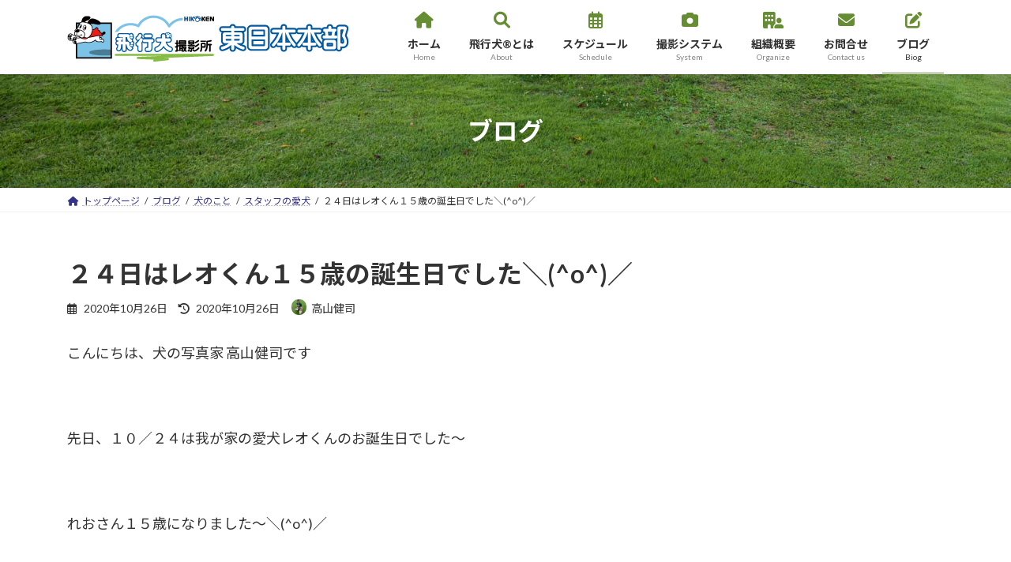

--- FILE ---
content_type: text/html; charset=UTF-8
request_url: https://e-hikouken.com/dogs/mydogs/8205.html
body_size: 18672
content:
<!DOCTYPE html>
<html lang="ja">
<head>
<meta charset="utf-8">
<meta http-equiv="X-UA-Compatible" content="IE=edge">
<meta name="viewport" content="width=device-width, initial-scale=1">
<!-- Google tag (gtag.js) --><script async src="https://www.googletagmanager.com/gtag/js?id=G-R4M0DL2RV6"></script><script>window.dataLayer = window.dataLayer || [];function gtag(){dataLayer.push(arguments);}gtag('js', new Date());gtag('config', 'G-R4M0DL2RV6');</script>
<title>２４日はレオくん１５歳の誕生日でした＼(^o^)／ | 飛行犬撮影所 東日本本部</title>
<meta name='robots' content='max-image-preview:large' />
<link rel="alternate" type="application/rss+xml" title="飛行犬撮影所 東日本本部 &raquo; フィード" href="https://e-hikouken.com/feed" />
<meta name="description" content="こんにちは、犬の写真家 高山健司です&nbsp;先日、１０／２４は我が家の愛犬レオくんのお誕生日でした～&nbsp;れおさん１５歳になりました～＼(^o^)／&nbsp;&nbsp;ＤＭが進行して動けなくなっちゃったけど、食欲旺盛で元気いっぱい～&nbsp;&nbsp;世界の名犬牧場で買ったスペシャルおやつもあっという間に完食&nbsp;今日も飛行犬の看板犬としてお客様わんちゃんにムッキー顔でご挨拶できました(^▽^;)" /><script type="text/javascript">
window._wpemojiSettings = {"baseUrl":"https:\/\/s.w.org\/images\/core\/emoji\/14.0.0\/72x72\/","ext":".png","svgUrl":"https:\/\/s.w.org\/images\/core\/emoji\/14.0.0\/svg\/","svgExt":".svg","source":{"concatemoji":"https:\/\/e-hikouken.com\/wp-includes\/js\/wp-emoji-release.min.js?ver=6.2.8&fver=20230531020836"}};
/*! This file is auto-generated */
!function(e,a,t){var n,r,o,i=a.createElement("canvas"),p=i.getContext&&i.getContext("2d");function s(e,t){p.clearRect(0,0,i.width,i.height),p.fillText(e,0,0);e=i.toDataURL();return p.clearRect(0,0,i.width,i.height),p.fillText(t,0,0),e===i.toDataURL()}function c(e){var t=a.createElement("script");t.src=e,t.defer=t.type="text/javascript",a.getElementsByTagName("head")[0].appendChild(t)}for(o=Array("flag","emoji"),t.supports={everything:!0,everythingExceptFlag:!0},r=0;r<o.length;r++)t.supports[o[r]]=function(e){if(p&&p.fillText)switch(p.textBaseline="top",p.font="600 32px Arial",e){case"flag":return s("\ud83c\udff3\ufe0f\u200d\u26a7\ufe0f","\ud83c\udff3\ufe0f\u200b\u26a7\ufe0f")?!1:!s("\ud83c\uddfa\ud83c\uddf3","\ud83c\uddfa\u200b\ud83c\uddf3")&&!s("\ud83c\udff4\udb40\udc67\udb40\udc62\udb40\udc65\udb40\udc6e\udb40\udc67\udb40\udc7f","\ud83c\udff4\u200b\udb40\udc67\u200b\udb40\udc62\u200b\udb40\udc65\u200b\udb40\udc6e\u200b\udb40\udc67\u200b\udb40\udc7f");case"emoji":return!s("\ud83e\udef1\ud83c\udffb\u200d\ud83e\udef2\ud83c\udfff","\ud83e\udef1\ud83c\udffb\u200b\ud83e\udef2\ud83c\udfff")}return!1}(o[r]),t.supports.everything=t.supports.everything&&t.supports[o[r]],"flag"!==o[r]&&(t.supports.everythingExceptFlag=t.supports.everythingExceptFlag&&t.supports[o[r]]);t.supports.everythingExceptFlag=t.supports.everythingExceptFlag&&!t.supports.flag,t.DOMReady=!1,t.readyCallback=function(){t.DOMReady=!0},t.supports.everything||(n=function(){t.readyCallback()},a.addEventListener?(a.addEventListener("DOMContentLoaded",n,!1),e.addEventListener("load",n,!1)):(e.attachEvent("onload",n),a.attachEvent("onreadystatechange",function(){"complete"===a.readyState&&t.readyCallback()})),(e=t.source||{}).concatemoji?c(e.concatemoji):e.wpemoji&&e.twemoji&&(c(e.twemoji),c(e.wpemoji)))}(window,document,window._wpemojiSettings);
</script>
<style type="text/css">
img.wp-smiley,
img.emoji {
	display: inline !important;
	border: none !important;
	box-shadow: none !important;
	height: 1em !important;
	width: 1em !important;
	margin: 0 0.07em !important;
	vertical-align: -0.1em !important;
	background: none !important;
	padding: 0 !important;
}
</style>
	<link rel='stylesheet' id='vkExUnit_common_style-css' href='https://e-hikouken.com/wp-content/plugins/vk-all-in-one-expansion-unit/assets/css/vkExUnit_style.css?ver=9.89.1.0&#038;fver=20230531020951' type='text/css' media='all' />
<style id='vkExUnit_common_style-inline-css' type='text/css'>
:root {--ver_page_top_button_url:url(https://e-hikouken.com/wp-content/plugins/vk-all-in-one-expansion-unit/assets/images/to-top-btn-icon.svg);}@font-face {font-weight: normal;font-style: normal;font-family: "vk_sns";src: url("https://e-hikouken.com/wp-content/plugins/vk-all-in-one-expansion-unit/inc/sns/icons/fonts/vk_sns.eot?-bq20cj");src: url("https://e-hikouken.com/wp-content/plugins/vk-all-in-one-expansion-unit/inc/sns/icons/fonts/vk_sns.eot?#iefix-bq20cj") format("embedded-opentype"),url("https://e-hikouken.com/wp-content/plugins/vk-all-in-one-expansion-unit/inc/sns/icons/fonts/vk_sns.woff?-bq20cj") format("woff"),url("https://e-hikouken.com/wp-content/plugins/vk-all-in-one-expansion-unit/inc/sns/icons/fonts/vk_sns.ttf?-bq20cj") format("truetype"),url("https://e-hikouken.com/wp-content/plugins/vk-all-in-one-expansion-unit/inc/sns/icons/fonts/vk_sns.svg?-bq20cj#vk_sns") format("svg");}
</style>
<link rel='preload' id='wp-block-library-css' href='https://e-hikouken.com/wp-includes/css/dist/block-library/style.min.css?ver=6.2.8&#038;fver=20230531020836' as='style' onload="this.onload=null;this.rel='stylesheet'"/>
<link rel='stylesheet' id='wp-block-library-css' href='https://e-hikouken.com/wp-includes/css/dist/block-library/style.min.css?ver=6.2.8&#038;fver=20230531020836' media='print' onload="this.media='all'; this.onload=null;">
<style id='wp-block-library-inline-css' type='text/css'>
.vk-cols--reverse{flex-direction:row-reverse}.vk-cols--hasbtn{margin-bottom:0}.vk-cols--hasbtn>.row>.vk_gridColumn_item,.vk-cols--hasbtn>.wp-block-column{position:relative;padding-bottom:3em}.vk-cols--hasbtn>.row>.vk_gridColumn_item>.wp-block-buttons,.vk-cols--hasbtn>.row>.vk_gridColumn_item>.vk_button,.vk-cols--hasbtn>.wp-block-column>.wp-block-buttons,.vk-cols--hasbtn>.wp-block-column>.vk_button{position:absolute;bottom:0;width:100%}.vk-cols--fit.wp-block-columns{gap:0}.vk-cols--fit.wp-block-columns,.vk-cols--fit.wp-block-columns:not(.is-not-stacked-on-mobile){margin-top:0;margin-bottom:0;justify-content:space-between}.vk-cols--fit.wp-block-columns>.wp-block-column *:last-child,.vk-cols--fit.wp-block-columns:not(.is-not-stacked-on-mobile)>.wp-block-column *:last-child{margin-bottom:0}.vk-cols--fit.wp-block-columns>.wp-block-column>.wp-block-cover,.vk-cols--fit.wp-block-columns:not(.is-not-stacked-on-mobile)>.wp-block-column>.wp-block-cover{margin-top:0}.vk-cols--fit.wp-block-columns.has-background,.vk-cols--fit.wp-block-columns:not(.is-not-stacked-on-mobile).has-background{padding:0}@media(max-width: 599px){.vk-cols--fit.wp-block-columns:not(.has-background)>.wp-block-column:not(.has-background),.vk-cols--fit.wp-block-columns:not(.is-not-stacked-on-mobile):not(.has-background)>.wp-block-column:not(.has-background){padding-left:0 !important;padding-right:0 !important}}@media(min-width: 782px){.vk-cols--fit.wp-block-columns .block-editor-block-list__block.wp-block-column:not(:first-child),.vk-cols--fit.wp-block-columns>.wp-block-column:not(:first-child),.vk-cols--fit.wp-block-columns:not(.is-not-stacked-on-mobile) .block-editor-block-list__block.wp-block-column:not(:first-child),.vk-cols--fit.wp-block-columns:not(.is-not-stacked-on-mobile)>.wp-block-column:not(:first-child){margin-left:0}}@media(min-width: 600px)and (max-width: 781px){.vk-cols--fit.wp-block-columns .wp-block-column:nth-child(2n),.vk-cols--fit.wp-block-columns:not(.is-not-stacked-on-mobile) .wp-block-column:nth-child(2n){margin-left:0}.vk-cols--fit.wp-block-columns .wp-block-column:not(:only-child),.vk-cols--fit.wp-block-columns:not(.is-not-stacked-on-mobile) .wp-block-column:not(:only-child){flex-basis:50% !important}}.vk-cols--fit--gap1.wp-block-columns{gap:1px}@media(min-width: 600px)and (max-width: 781px){.vk-cols--fit--gap1.wp-block-columns .wp-block-column:not(:only-child){flex-basis:calc(50% - 1px) !important}}.vk-cols--fit.vk-cols--grid>.block-editor-block-list__block,.vk-cols--fit.vk-cols--grid>.wp-block-column,.vk-cols--fit.vk-cols--grid:not(.is-not-stacked-on-mobile)>.block-editor-block-list__block,.vk-cols--fit.vk-cols--grid:not(.is-not-stacked-on-mobile)>.wp-block-column{flex-basis:50%;box-sizing:border-box}@media(max-width: 599px){.vk-cols--fit.vk-cols--grid.vk-cols--grid--alignfull>.wp-block-column:nth-child(2)>.wp-block-cover,.vk-cols--fit.vk-cols--grid:not(.is-not-stacked-on-mobile).vk-cols--grid--alignfull>.wp-block-column:nth-child(2)>.wp-block-cover{width:100vw;margin-right:calc((100% - 100vw)/2);margin-left:calc((100% - 100vw)/2)}}@media(min-width: 600px){.vk-cols--fit.vk-cols--grid.vk-cols--grid--alignfull>.wp-block-column:nth-child(2)>.wp-block-cover,.vk-cols--fit.vk-cols--grid:not(.is-not-stacked-on-mobile).vk-cols--grid--alignfull>.wp-block-column:nth-child(2)>.wp-block-cover{margin-right:calc(100% - 50vw);width:50vw}}@media(min-width: 600px){.vk-cols--fit.vk-cols--grid.vk-cols--grid--alignfull.vk-cols--reverse>.wp-block-column,.vk-cols--fit.vk-cols--grid:not(.is-not-stacked-on-mobile).vk-cols--grid--alignfull.vk-cols--reverse>.wp-block-column{margin-left:0;margin-right:0}.vk-cols--fit.vk-cols--grid.vk-cols--grid--alignfull.vk-cols--reverse>.wp-block-column:nth-child(2)>.wp-block-cover,.vk-cols--fit.vk-cols--grid:not(.is-not-stacked-on-mobile).vk-cols--grid--alignfull.vk-cols--reverse>.wp-block-column:nth-child(2)>.wp-block-cover{margin-left:calc(100% - 50vw)}}.vk-cols--menu h2,.vk-cols--menu h3,.vk-cols--menu h4,.vk-cols--menu h5{margin-bottom:.2em;text-shadow:#000 0 0 10px}.vk-cols--menu h2:first-child,.vk-cols--menu h3:first-child,.vk-cols--menu h4:first-child,.vk-cols--menu h5:first-child{margin-top:0}.vk-cols--menu p{margin-bottom:1rem;text-shadow:#000 0 0 10px}.vk-cols--menu .wp-block-cover__inner-container:last-child{margin-bottom:0}.vk-cols--fitbnrs .wp-block-column .wp-block-cover:hover img{filter:unset}.vk-cols--fitbnrs .wp-block-column .wp-block-cover:hover{background-color:unset}.vk-cols--fitbnrs .wp-block-column .wp-block-cover:hover .wp-block-cover__image-background{filter:unset !important}.vk-cols--fitbnrs .wp-block-cover__inner-container{position:absolute;height:100%;width:100%}.vk-cols--fitbnrs .vk_button{height:100%;margin:0}.vk-cols--fitbnrs .vk_button .vk_button_btn,.vk-cols--fitbnrs .vk_button .btn{height:100%;width:100%;border:none;box-shadow:none;background-color:unset !important;transition:unset}.vk-cols--fitbnrs .vk_button .vk_button_btn:hover,.vk-cols--fitbnrs .vk_button .btn:hover{transition:unset}.vk-cols--fitbnrs .vk_button .vk_button_btn:after,.vk-cols--fitbnrs .vk_button .btn:after{border:none}.vk-cols--fitbnrs .vk_button .vk_button_link_txt{width:100%;position:absolute;top:50%;left:50%;transform:translateY(-50%) translateX(-50%);font-size:2rem;text-shadow:#000 0 0 10px}.vk-cols--fitbnrs .vk_button .vk_button_link_subCaption{width:100%;position:absolute;top:calc(50% + 2.2em);left:50%;transform:translateY(-50%) translateX(-50%);text-shadow:#000 0 0 10px}@media(min-width: 992px){.vk-cols--media.wp-block-columns{gap:3rem}}.vk-fit-map figure{margin-bottom:0}.vk-fit-map iframe{position:relative;margin-bottom:0;display:block;max-height:400px;width:100vw}.vk-fit-map:is(.alignfull,.alignwide) div{max-width:100%}.vk-table--th--width25 :where(tr>*:first-child){width:25%}.vk-table--th--width30 :where(tr>*:first-child){width:30%}.vk-table--th--width35 :where(tr>*:first-child){width:35%}.vk-table--th--width40 :where(tr>*:first-child){width:40%}.vk-table--th--bg-bright :where(tr>*:first-child){background-color:var(--wp--preset--color--bg-secondary, rgba(0, 0, 0, 0.05))}@media(max-width: 599px){.vk-table--mobile-block :is(th,td){width:100%;display:block}.vk-table--mobile-block.wp-block-table table :is(th,td){border-top:none}}.vk-table--width--th25 :where(tr>*:first-child){width:25%}.vk-table--width--th30 :where(tr>*:first-child){width:30%}.vk-table--width--th35 :where(tr>*:first-child){width:35%}.vk-table--width--th40 :where(tr>*:first-child){width:40%}.no-margin{margin:0}@media(max-width: 599px){.wp-block-image.vk-aligncenter--mobile>.alignright{float:none;margin-left:auto;margin-right:auto}.vk-no-padding-horizontal--mobile{padding-left:0 !important;padding-right:0 !important}}
/* VK Color Palettes */:root{ --wp--preset--color--vk-color-primary:#658d32}/* --vk-color-primary is deprecated. */:root{ --vk-color-primary: var(--wp--preset--color--vk-color-primary);}:root{ --wp--preset--color--vk-color-primary-dark:#517128}/* --vk-color-primary-dark is deprecated. */:root{ --vk-color-primary-dark: var(--wp--preset--color--vk-color-primary-dark);}:root{ --wp--preset--color--vk-color-primary-vivid:#6f9b37}/* --vk-color-primary-vivid is deprecated. */:root{ --vk-color-primary-vivid: var(--wp--preset--color--vk-color-primary-vivid);}:root{ --wp--preset--color--vk-color-custom-1:#0259a0}/* --vk-color-custom-1 is deprecated. */:root{ --vk-color-custom-1: var(--wp--preset--color--vk-color-custom-1);}:root{ --wp--preset--color--vk-color-custom-2:#658d32}/* --vk-color-custom-2 is deprecated. */:root{ --vk-color-custom-2: var(--wp--preset--color--vk-color-custom-2);}:root{ --wp--preset--color--vk-color-custom-3:#5d92ad}/* --vk-color-custom-3 is deprecated. */:root{ --vk-color-custom-3: var(--wp--preset--color--vk-color-custom-3);}:root{ --wp--preset--color--vk-color-custom-4:#e61f19}/* --vk-color-custom-4 is deprecated. */:root{ --vk-color-custom-4: var(--wp--preset--color--vk-color-custom-4);}:root{ --wp--preset--color--vk-color-custom-5:#ad1713}/* --vk-color-custom-5 is deprecated. */:root{ --vk-color-custom-5: var(--wp--preset--color--vk-color-custom-5);}
</style>
<style id='global-styles-inline-css' type='text/css'>
body{--wp--preset--color--black: #000000;--wp--preset--color--cyan-bluish-gray: #abb8c3;--wp--preset--color--white: #ffffff;--wp--preset--color--pale-pink: #f78da7;--wp--preset--color--vivid-red: #cf2e2e;--wp--preset--color--luminous-vivid-orange: #ff6900;--wp--preset--color--luminous-vivid-amber: #fcb900;--wp--preset--color--light-green-cyan: #7bdcb5;--wp--preset--color--vivid-green-cyan: #00d084;--wp--preset--color--pale-cyan-blue: #8ed1fc;--wp--preset--color--vivid-cyan-blue: #0693e3;--wp--preset--color--vivid-purple: #9b51e0;--wp--preset--color--vk-color-primary: #658d32;--wp--preset--color--vk-color-primary-dark: #517128;--wp--preset--color--vk-color-primary-vivid: #6f9b37;--wp--preset--color--vk-color-custom-1: #0259a0;--wp--preset--color--vk-color-custom-2: #658d32;--wp--preset--color--vk-color-custom-3: #5d92ad;--wp--preset--color--vk-color-custom-4: #e61f19;--wp--preset--color--vk-color-custom-5: #ad1713;--wp--preset--gradient--vivid-cyan-blue-to-vivid-purple: linear-gradient(135deg,rgba(6,147,227,1) 0%,rgb(155,81,224) 100%);--wp--preset--gradient--light-green-cyan-to-vivid-green-cyan: linear-gradient(135deg,rgb(122,220,180) 0%,rgb(0,208,130) 100%);--wp--preset--gradient--luminous-vivid-amber-to-luminous-vivid-orange: linear-gradient(135deg,rgba(252,185,0,1) 0%,rgba(255,105,0,1) 100%);--wp--preset--gradient--luminous-vivid-orange-to-vivid-red: linear-gradient(135deg,rgba(255,105,0,1) 0%,rgb(207,46,46) 100%);--wp--preset--gradient--very-light-gray-to-cyan-bluish-gray: linear-gradient(135deg,rgb(238,238,238) 0%,rgb(169,184,195) 100%);--wp--preset--gradient--cool-to-warm-spectrum: linear-gradient(135deg,rgb(74,234,220) 0%,rgb(151,120,209) 20%,rgb(207,42,186) 40%,rgb(238,44,130) 60%,rgb(251,105,98) 80%,rgb(254,248,76) 100%);--wp--preset--gradient--blush-light-purple: linear-gradient(135deg,rgb(255,206,236) 0%,rgb(152,150,240) 100%);--wp--preset--gradient--blush-bordeaux: linear-gradient(135deg,rgb(254,205,165) 0%,rgb(254,45,45) 50%,rgb(107,0,62) 100%);--wp--preset--gradient--luminous-dusk: linear-gradient(135deg,rgb(255,203,112) 0%,rgb(199,81,192) 50%,rgb(65,88,208) 100%);--wp--preset--gradient--pale-ocean: linear-gradient(135deg,rgb(255,245,203) 0%,rgb(182,227,212) 50%,rgb(51,167,181) 100%);--wp--preset--gradient--electric-grass: linear-gradient(135deg,rgb(202,248,128) 0%,rgb(113,206,126) 100%);--wp--preset--gradient--midnight: linear-gradient(135deg,rgb(2,3,129) 0%,rgb(40,116,252) 100%);--wp--preset--gradient--vivid-green-cyan-to-vivid-cyan-blue: linear-gradient(135deg,rgba(0,208,132,1) 0%,rgba(6,147,227,1) 100%);--wp--preset--duotone--dark-grayscale: url('#wp-duotone-dark-grayscale');--wp--preset--duotone--grayscale: url('#wp-duotone-grayscale');--wp--preset--duotone--purple-yellow: url('#wp-duotone-purple-yellow');--wp--preset--duotone--blue-red: url('#wp-duotone-blue-red');--wp--preset--duotone--midnight: url('#wp-duotone-midnight');--wp--preset--duotone--magenta-yellow: url('#wp-duotone-magenta-yellow');--wp--preset--duotone--purple-green: url('#wp-duotone-purple-green');--wp--preset--duotone--blue-orange: url('#wp-duotone-blue-orange');--wp--preset--font-size--small: 14px;--wp--preset--font-size--medium: 20px;--wp--preset--font-size--large: 24px;--wp--preset--font-size--x-large: 42px;--wp--preset--font-size--regular: 16px;--wp--preset--font-size--huge: 36px;--wp--preset--spacing--20: 0.44rem;--wp--preset--spacing--30: var(--vk-margin-xs, 0.75rem);--wp--preset--spacing--40: var(--vk-margin-sm, 1.5rem);--wp--preset--spacing--50: var(--vk-margin-md, 2.4rem);--wp--preset--spacing--60: var(--vk-margin-lg, 4rem);--wp--preset--spacing--70: var(--vk-margin-xl, 6rem);--wp--preset--spacing--80: 5.06rem;--wp--preset--shadow--natural: 6px 6px 9px rgba(0, 0, 0, 0.2);--wp--preset--shadow--deep: 12px 12px 50px rgba(0, 0, 0, 0.4);--wp--preset--shadow--sharp: 6px 6px 0px rgba(0, 0, 0, 0.2);--wp--preset--shadow--outlined: 6px 6px 0px -3px rgba(255, 255, 255, 1), 6px 6px rgba(0, 0, 0, 1);--wp--preset--shadow--crisp: 6px 6px 0px rgba(0, 0, 0, 1);}body { margin: 0;--wp--style--global--content-size: calc( var(--vk-width-container) - var(--vk-width-container-padding) * 2 );--wp--style--global--wide-size: calc( var(--vk-width-container) - var(--vk-width-container-padding) * 2 + ( 100vw - var(--vk-width-container) - var(--vk-width-container-padding) * 2 ) / 2 ); }.wp-site-blocks > .alignleft { float: left; margin-right: 2em; }.wp-site-blocks > .alignright { float: right; margin-left: 2em; }.wp-site-blocks > .aligncenter { justify-content: center; margin-left: auto; margin-right: auto; }.wp-site-blocks > * { margin-block-start: 0; margin-block-end: 0; }.wp-site-blocks > * + * { margin-block-start: 24px; }body { --wp--style--block-gap: 24px; }body .is-layout-flow > *{margin-block-start: 0;margin-block-end: 0;}body .is-layout-flow > * + *{margin-block-start: 24px;margin-block-end: 0;}body .is-layout-constrained > *{margin-block-start: 0;margin-block-end: 0;}body .is-layout-constrained > * + *{margin-block-start: 24px;margin-block-end: 0;}body .is-layout-flex{gap: 24px;}body .is-layout-flow > .alignleft{float: left;margin-inline-start: 0;margin-inline-end: 2em;}body .is-layout-flow > .alignright{float: right;margin-inline-start: 2em;margin-inline-end: 0;}body .is-layout-flow > .aligncenter{margin-left: auto !important;margin-right: auto !important;}body .is-layout-constrained > .alignleft{float: left;margin-inline-start: 0;margin-inline-end: 2em;}body .is-layout-constrained > .alignright{float: right;margin-inline-start: 2em;margin-inline-end: 0;}body .is-layout-constrained > .aligncenter{margin-left: auto !important;margin-right: auto !important;}body .is-layout-constrained > :where(:not(.alignleft):not(.alignright):not(.alignfull)){max-width: var(--wp--style--global--content-size);margin-left: auto !important;margin-right: auto !important;}body .is-layout-constrained > .alignwide{max-width: var(--wp--style--global--wide-size);}body .is-layout-flex{display: flex;}body .is-layout-flex{flex-wrap: wrap;align-items: center;}body .is-layout-flex > *{margin: 0;}body{padding-top: 0px;padding-right: 0px;padding-bottom: 0px;padding-left: 0px;}a:where(:not(.wp-element-button)){text-decoration: underline;}.wp-element-button, .wp-block-button__link{background-color: #32373c;border-width: 0;color: #fff;font-family: inherit;font-size: inherit;line-height: inherit;padding: calc(0.667em + 2px) calc(1.333em + 2px);text-decoration: none;}.has-black-color{color: var(--wp--preset--color--black) !important;}.has-cyan-bluish-gray-color{color: var(--wp--preset--color--cyan-bluish-gray) !important;}.has-white-color{color: var(--wp--preset--color--white) !important;}.has-pale-pink-color{color: var(--wp--preset--color--pale-pink) !important;}.has-vivid-red-color{color: var(--wp--preset--color--vivid-red) !important;}.has-luminous-vivid-orange-color{color: var(--wp--preset--color--luminous-vivid-orange) !important;}.has-luminous-vivid-amber-color{color: var(--wp--preset--color--luminous-vivid-amber) !important;}.has-light-green-cyan-color{color: var(--wp--preset--color--light-green-cyan) !important;}.has-vivid-green-cyan-color{color: var(--wp--preset--color--vivid-green-cyan) !important;}.has-pale-cyan-blue-color{color: var(--wp--preset--color--pale-cyan-blue) !important;}.has-vivid-cyan-blue-color{color: var(--wp--preset--color--vivid-cyan-blue) !important;}.has-vivid-purple-color{color: var(--wp--preset--color--vivid-purple) !important;}.has-vk-color-primary-color{color: var(--wp--preset--color--vk-color-primary) !important;}.has-vk-color-primary-dark-color{color: var(--wp--preset--color--vk-color-primary-dark) !important;}.has-vk-color-primary-vivid-color{color: var(--wp--preset--color--vk-color-primary-vivid) !important;}.has-vk-color-custom-1-color{color: var(--wp--preset--color--vk-color-custom-1) !important;}.has-vk-color-custom-2-color{color: var(--wp--preset--color--vk-color-custom-2) !important;}.has-vk-color-custom-3-color{color: var(--wp--preset--color--vk-color-custom-3) !important;}.has-vk-color-custom-4-color{color: var(--wp--preset--color--vk-color-custom-4) !important;}.has-vk-color-custom-5-color{color: var(--wp--preset--color--vk-color-custom-5) !important;}.has-black-background-color{background-color: var(--wp--preset--color--black) !important;}.has-cyan-bluish-gray-background-color{background-color: var(--wp--preset--color--cyan-bluish-gray) !important;}.has-white-background-color{background-color: var(--wp--preset--color--white) !important;}.has-pale-pink-background-color{background-color: var(--wp--preset--color--pale-pink) !important;}.has-vivid-red-background-color{background-color: var(--wp--preset--color--vivid-red) !important;}.has-luminous-vivid-orange-background-color{background-color: var(--wp--preset--color--luminous-vivid-orange) !important;}.has-luminous-vivid-amber-background-color{background-color: var(--wp--preset--color--luminous-vivid-amber) !important;}.has-light-green-cyan-background-color{background-color: var(--wp--preset--color--light-green-cyan) !important;}.has-vivid-green-cyan-background-color{background-color: var(--wp--preset--color--vivid-green-cyan) !important;}.has-pale-cyan-blue-background-color{background-color: var(--wp--preset--color--pale-cyan-blue) !important;}.has-vivid-cyan-blue-background-color{background-color: var(--wp--preset--color--vivid-cyan-blue) !important;}.has-vivid-purple-background-color{background-color: var(--wp--preset--color--vivid-purple) !important;}.has-vk-color-primary-background-color{background-color: var(--wp--preset--color--vk-color-primary) !important;}.has-vk-color-primary-dark-background-color{background-color: var(--wp--preset--color--vk-color-primary-dark) !important;}.has-vk-color-primary-vivid-background-color{background-color: var(--wp--preset--color--vk-color-primary-vivid) !important;}.has-vk-color-custom-1-background-color{background-color: var(--wp--preset--color--vk-color-custom-1) !important;}.has-vk-color-custom-2-background-color{background-color: var(--wp--preset--color--vk-color-custom-2) !important;}.has-vk-color-custom-3-background-color{background-color: var(--wp--preset--color--vk-color-custom-3) !important;}.has-vk-color-custom-4-background-color{background-color: var(--wp--preset--color--vk-color-custom-4) !important;}.has-vk-color-custom-5-background-color{background-color: var(--wp--preset--color--vk-color-custom-5) !important;}.has-black-border-color{border-color: var(--wp--preset--color--black) !important;}.has-cyan-bluish-gray-border-color{border-color: var(--wp--preset--color--cyan-bluish-gray) !important;}.has-white-border-color{border-color: var(--wp--preset--color--white) !important;}.has-pale-pink-border-color{border-color: var(--wp--preset--color--pale-pink) !important;}.has-vivid-red-border-color{border-color: var(--wp--preset--color--vivid-red) !important;}.has-luminous-vivid-orange-border-color{border-color: var(--wp--preset--color--luminous-vivid-orange) !important;}.has-luminous-vivid-amber-border-color{border-color: var(--wp--preset--color--luminous-vivid-amber) !important;}.has-light-green-cyan-border-color{border-color: var(--wp--preset--color--light-green-cyan) !important;}.has-vivid-green-cyan-border-color{border-color: var(--wp--preset--color--vivid-green-cyan) !important;}.has-pale-cyan-blue-border-color{border-color: var(--wp--preset--color--pale-cyan-blue) !important;}.has-vivid-cyan-blue-border-color{border-color: var(--wp--preset--color--vivid-cyan-blue) !important;}.has-vivid-purple-border-color{border-color: var(--wp--preset--color--vivid-purple) !important;}.has-vk-color-primary-border-color{border-color: var(--wp--preset--color--vk-color-primary) !important;}.has-vk-color-primary-dark-border-color{border-color: var(--wp--preset--color--vk-color-primary-dark) !important;}.has-vk-color-primary-vivid-border-color{border-color: var(--wp--preset--color--vk-color-primary-vivid) !important;}.has-vk-color-custom-1-border-color{border-color: var(--wp--preset--color--vk-color-custom-1) !important;}.has-vk-color-custom-2-border-color{border-color: var(--wp--preset--color--vk-color-custom-2) !important;}.has-vk-color-custom-3-border-color{border-color: var(--wp--preset--color--vk-color-custom-3) !important;}.has-vk-color-custom-4-border-color{border-color: var(--wp--preset--color--vk-color-custom-4) !important;}.has-vk-color-custom-5-border-color{border-color: var(--wp--preset--color--vk-color-custom-5) !important;}.has-vivid-cyan-blue-to-vivid-purple-gradient-background{background: var(--wp--preset--gradient--vivid-cyan-blue-to-vivid-purple) !important;}.has-light-green-cyan-to-vivid-green-cyan-gradient-background{background: var(--wp--preset--gradient--light-green-cyan-to-vivid-green-cyan) !important;}.has-luminous-vivid-amber-to-luminous-vivid-orange-gradient-background{background: var(--wp--preset--gradient--luminous-vivid-amber-to-luminous-vivid-orange) !important;}.has-luminous-vivid-orange-to-vivid-red-gradient-background{background: var(--wp--preset--gradient--luminous-vivid-orange-to-vivid-red) !important;}.has-very-light-gray-to-cyan-bluish-gray-gradient-background{background: var(--wp--preset--gradient--very-light-gray-to-cyan-bluish-gray) !important;}.has-cool-to-warm-spectrum-gradient-background{background: var(--wp--preset--gradient--cool-to-warm-spectrum) !important;}.has-blush-light-purple-gradient-background{background: var(--wp--preset--gradient--blush-light-purple) !important;}.has-blush-bordeaux-gradient-background{background: var(--wp--preset--gradient--blush-bordeaux) !important;}.has-luminous-dusk-gradient-background{background: var(--wp--preset--gradient--luminous-dusk) !important;}.has-pale-ocean-gradient-background{background: var(--wp--preset--gradient--pale-ocean) !important;}.has-electric-grass-gradient-background{background: var(--wp--preset--gradient--electric-grass) !important;}.has-midnight-gradient-background{background: var(--wp--preset--gradient--midnight) !important;}.has-vivid-green-cyan-to-vivid-cyan-blue-gradient-background{background: var(--wp--preset--gradient--vivid-green-cyan-to-vivid-cyan-blue) !important;}.has-small-font-size{font-size: var(--wp--preset--font-size--small) !important;}.has-medium-font-size{font-size: var(--wp--preset--font-size--medium) !important;}.has-large-font-size{font-size: var(--wp--preset--font-size--large) !important;}.has-x-large-font-size{font-size: var(--wp--preset--font-size--x-large) !important;}.has-regular-font-size{font-size: var(--wp--preset--font-size--regular) !important;}.has-huge-font-size{font-size: var(--wp--preset--font-size--huge) !important;}
.wp-block-navigation a:where(:not(.wp-element-button)){color: inherit;}
.wp-block-pullquote{font-size: 1.5em;line-height: 1.6;}
</style>
<link rel='stylesheet' id='veu-cta-css' href='https://e-hikouken.com/wp-content/plugins/vk-all-in-one-expansion-unit/inc/call-to-action/package/assets/css/style.css?ver=9.89.1.0&#038;fver=20230531020951' type='text/css' media='all' />
<link rel='stylesheet' id='vk-swiper-style-css' href='https://e-hikouken.com/wp-content/plugins/vk-blocks/vendor/vektor-inc/vk-swiper/src//assets/css/swiper-bundle.min.css?ver=9.3.2&#038;fver=20230609021344' type='text/css' media='all' />
<link rel='preload' id='set_vk_post_autor_css-css' href='https://e-hikouken.com/wp-content/plugins/vk-post-author-display/css/vk-post-author.css?ver=1.21.2&#038;fver=20230210110207' as='style' onload="this.onload=null;this.rel='stylesheet'"/>
<link rel='stylesheet' id='set_vk_post_autor_css-css' href='https://e-hikouken.com/wp-content/plugins/vk-post-author-display/css/vk-post-author.css?ver=1.21.2&#038;fver=20230210110207' media='print' onload="this.media='all'; this.onload=null;">
<link rel='stylesheet' id='lightning-common-style-css' href='https://e-hikouken.com/wp-content/themes/lightning/_g3/assets/css/style-theme-json.css?ver=15.9.3&#038;fver=20230609021511' type='text/css' media='all' />
<style id='lightning-common-style-inline-css' type='text/css'>
/* Lightning */:root {--vk-color-primary:#658d32;--vk-color-primary-dark:#517128;--vk-color-primary-vivid:#6f9b37;--g_nav_main_acc_icon_open_url:url(https://e-hikouken.com/wp-content/themes/lightning/_g3/inc/vk-mobile-nav/package/images/vk-menu-acc-icon-open-black.svg);--g_nav_main_acc_icon_close_url: url(https://e-hikouken.com/wp-content/themes/lightning/_g3/inc/vk-mobile-nav/package/images/vk-menu-close-black.svg);--g_nav_sub_acc_icon_open_url: url(https://e-hikouken.com/wp-content/themes/lightning/_g3/inc/vk-mobile-nav/package/images/vk-menu-acc-icon-open-white.svg);--g_nav_sub_acc_icon_close_url: url(https://e-hikouken.com/wp-content/themes/lightning/_g3/inc/vk-mobile-nav/package/images/vk-menu-close-white.svg);}
:root{--swiper-navigation-color: #fff;}
html{scroll-padding-top:var(--vk-size-admin-bar);}
/* vk-mobile-nav */:root {--vk-mobile-nav-menu-btn-bg-src: url("https://e-hikouken.com/wp-content/themes/lightning/_g3/inc/vk-mobile-nav/package/images/vk-menu-btn-black.svg");--vk-mobile-nav-menu-btn-close-bg-src: url("https://e-hikouken.com/wp-content/themes/lightning/_g3/inc/vk-mobile-nav/package/images/vk-menu-close-black.svg");--vk-menu-acc-icon-open-black-bg-src: url("https://e-hikouken.com/wp-content/themes/lightning/_g3/inc/vk-mobile-nav/package/images/vk-menu-acc-icon-open-black.svg");--vk-menu-acc-icon-open-white-bg-src: url("https://e-hikouken.com/wp-content/themes/lightning/_g3/inc/vk-mobile-nav/package/images/vk-menu-acc-icon-open-white.svg");--vk-menu-acc-icon-close-black-bg-src: url("https://e-hikouken.com/wp-content/themes/lightning/_g3/inc/vk-mobile-nav/package/images/vk-menu-close-black.svg");--vk-menu-acc-icon-close-white-bg-src: url("https://e-hikouken.com/wp-content/themes/lightning/_g3/inc/vk-mobile-nav/package/images/vk-menu-close-white.svg");}
</style>
<link rel='stylesheet' id='lightning-design-style-css' href='https://e-hikouken.com/wp-content/themes/lightning/_g3/design-skin/origin3/css/style.css?ver=15.9.3&#038;fver=20230609021511' type='text/css' media='all' />
<style id='lightning-design-style-inline-css' type='text/css'>
.tagcloud a:before { font-family: "Font Awesome 5 Free";content: "\f02b";font-weight: bold; }
</style>
<link rel='preload' id='vk-blog-card-css' href='https://e-hikouken.com/wp-content/themes/lightning/_g3/inc/vk-wp-oembed-blog-card/package/css/blog-card.css?ver=6.2.8&#038;fver=20230609021511' as='style' onload="this.onload=null;this.rel='stylesheet'"/>
<link rel='stylesheet' id='vk-blog-card-css' href='https://e-hikouken.com/wp-content/themes/lightning/_g3/inc/vk-wp-oembed-blog-card/package/css/blog-card.css?ver=6.2.8&#038;fver=20230609021511' media='print' onload="this.media='all'; this.onload=null;">
<link rel='stylesheet' id='vk-blocks-build-css-css' href='https://e-hikouken.com/wp-content/plugins/vk-blocks/build/block-build.css?ver=1.57.1.2&#038;fver=20230609021344' type='text/css' media='all' />
<style id='vk-blocks-build-css-inline-css' type='text/css'>
:root {--vk_flow-arrow: url(https://e-hikouken.com/wp-content/plugins/vk-blocks/inc/vk-blocks/images/arrow_bottom.svg);--vk_image-mask-wave01: url(https://e-hikouken.com/wp-content/plugins/vk-blocks/inc/vk-blocks/images/wave01.svg);--vk_image-mask-wave02: url(https://e-hikouken.com/wp-content/plugins/vk-blocks/inc/vk-blocks/images/wave02.svg);--vk_image-mask-wave03: url(https://e-hikouken.com/wp-content/plugins/vk-blocks/inc/vk-blocks/images/wave03.svg);--vk_image-mask-wave04: url(https://e-hikouken.com/wp-content/plugins/vk-blocks/inc/vk-blocks/images/wave04.svg);}

	:root {

		--vk-balloon-border-width:1px;

		--vk-balloon-speech-offset:-12px;
	}
	
</style>
<link rel='preload' id='vk-font-awesome-css' href='https://e-hikouken.com/wp-content/plugins/vk-post-author-display/vendor/vektor-inc/font-awesome-versions/src/versions/6/css/all.min.css?ver=6.1.0&#038;fver=20230210110207' as='style' onload="this.onload=null;this.rel='stylesheet'"/>
<link rel='stylesheet' id='vk-font-awesome-css' href='https://e-hikouken.com/wp-content/plugins/vk-post-author-display/vendor/vektor-inc/font-awesome-versions/src/versions/6/css/all.min.css?ver=6.1.0&#038;fver=20230210110207' media='print' onload="this.media='all'; this.onload=null;">
<link rel='preload' id='lightning-theme-style-css' href='https://e-hikouken.com/wp-content/themes/e-hikouken/style.css?ver=15.9.3&#038;fver=20230405030943' as='style' onload="this.onload=null;this.rel='stylesheet'"/>
<link rel='stylesheet' id='lightning-theme-style-css' href='https://e-hikouken.com/wp-content/themes/e-hikouken/style.css?ver=15.9.3&#038;fver=20230405030943' media='print' onload="this.media='all'; this.onload=null;">
<link rel='preload' id='mts_simple_booking_front-css' href='https://e-hikouken.com/wp-content/plugins/mts-simple-booking/css/mtssb-front.css?ver=6.2.8&#038;fver=20230322022518' as='style' onload="this.onload=null;this.rel='stylesheet'"/>
<link rel='stylesheet' id='mts_simple_booking_front-css' href='https://e-hikouken.com/wp-content/plugins/mts-simple-booking/css/mtssb-front.css?ver=6.2.8&#038;fver=20230322022518' media='print' onload="this.media='all'; this.onload=null;">
<link rel='preload' id='dashicons-css' href='https://e-hikouken.com/wp-includes/css/dashicons.min.css?ver=6.2.8&#038;fver=20210415114255' as='style' onload="this.onload=null;this.rel='stylesheet'"/>
<link rel='stylesheet' id='dashicons-css' href='https://e-hikouken.com/wp-includes/css/dashicons.min.css?ver=6.2.8&#038;fver=20210415114255' media='print' onload="this.media='all'; this.onload=null;">
<link rel='preload' id='my-calendar-reset-css' href='https://e-hikouken.com/wp-content/plugins/my-calendar/css/reset.css?ver=3.4.11&#038;fver=20230319123529' as='style' onload="this.onload=null;this.rel='stylesheet'"/>
<link rel='stylesheet' id='my-calendar-reset-css' href='https://e-hikouken.com/wp-content/plugins/my-calendar/css/reset.css?ver=3.4.11&#038;fver=20230319123529' media='print' onload="this.media='all'; this.onload=null;">
<link rel='preload' id='my-calendar-style-css' href='https://e-hikouken.com/wp-content/plugins//my-calendar-custom/styles/my-calendar.css?ver=3.4.11-mc_custom_my-calendar-css&#038;fver=20230319015251' as='style' onload="this.onload=null;this.rel='stylesheet'"/>
<link rel='stylesheet' id='my-calendar-style-css' href='https://e-hikouken.com/wp-content/plugins//my-calendar-custom/styles/my-calendar.css?ver=3.4.11-mc_custom_my-calendar-css&#038;fver=20230319015251' media='print' onload="this.media='all'; this.onload=null;">
<style id='my-calendar-style-inline-css' type='text/css'>

/* Styles by My Calendar - Joseph C Dolson https://www.joedolson.com/ */

.mc-main .mc_1 .event-title, .mc-main .mc_1 .event-title a { background: #fcf9ce !important; color: #000000 !important; }
.mc-main .mc_1 .event-title a:hover, .mc-main .mc_1 .event-title a:focus { background: #ffffff !important;}
.mc-main .mc_2 .event-title, .mc-main .mc_2 .event-title a { background: #bbdefb !important; color: #000000 !important; }
.mc-main .mc_2 .event-title a:hover, .mc-main .mc_2 .event-title a:focus { background: #eeffff !important;}
.mc-main .mc_3 .event-title, .mc-main .mc_3 .event-title a { background: #fce4ec !important; color: #000000 !important; }
.mc-main .mc_3 .event-title a:hover, .mc-main .mc_3 .event-title a:focus { background: #ffffff !important;}
.mc-main .mc_4 .event-title, .mc-main .mc_4 .event-title a { background: #f0f4c3 !important; color: #000000 !important; }
.mc-main .mc_4 .event-title a:hover, .mc-main .mc_4 .event-title a:focus { background: #fffff6 !important;}
.mc-main .mc_5 .event-title, .mc-main .mc_5 .event-title a { background: #c8e6c9 !important; color: #000000 !important; }
.mc-main .mc_5 .event-title a:hover, .mc-main .mc_5 .event-title a:focus { background: #fbfffc !important;}
.mc-main .mc_6 .event-title, .mc-main .mc_6 .event-title a { background: #dcedc8 !important; color: #000000 !important; }
.mc-main .mc_6 .event-title a:hover, .mc-main .mc_6 .event-title a:focus { background: #fffffb !important;}
.mc-main .mc_7 .event-title, .mc-main .mc_7 .event-title a { background: #b2dfdb !important; color: #000000 !important; }
.mc-main .mc_7 .event-title a:hover, .mc-main .mc_7 .event-title a:focus { background: #e5ffff !important;}
.mc-main .mc_8 .event-title, .mc-main .mc_8 .event-title a { background: #b2ebf2 !important; color: #000000 !important; }
.mc-main .mc_8 .event-title a:hover, .mc-main .mc_8 .event-title a:focus { background: #e5ffff !important;}
.mc-main .mc_9 .event-title, .mc-main .mc_9 .event-title a { background: #d1c4e9 !important; color: #000000 !important; }
.mc-main .mc_9 .event-title a:hover, .mc-main .mc_9 .event-title a:focus { background: #fff7ff !important;}
.mc-main .mc_10 .event-title, .mc-main .mc_10 .event-title a { background: #b3e5fc !important; color: #000000 !important; }
.mc-main .mc_10 .event-title a:hover, .mc-main .mc_10 .event-title a:focus { background: #e6ffff !important;}
.mc-main .mc_11 .event-title, .mc-main .mc_11 .event-title a { background: #ffecb3 !important; color: #000000 !important; }
.mc-main .mc_11 .event-title a:hover, .mc-main .mc_11 .event-title a:focus { background: #ffffe6 !important;}
.mc-main .mc_12 .event-title, .mc-main .mc_12 .event-title a { background: #f5f5f5 !important; color: #000000 !important; }
.mc-main .mc_12 .event-title a:hover, .mc-main .mc_12 .event-title a:focus { background: #ffffff !important;}
.mc-main .mc_13 .event-title, .mc-main .mc_13 .event-title a { background: #ffccbc !important; color: #000000 !important; }
.mc-main .mc_13 .event-title a:hover, .mc-main .mc_13 .event-title a:focus { background: #ffffef !important;}
.mc-main .mc_15 .event-title, .mc-main .mc_15 .event-title a { background: #cfd8dc !important; color: #000000 !important; }
.mc-main .mc_15 .event-title a:hover, .mc-main .mc_15 .event-title a:focus { background: #ffffff !important;}
.mc-main .mc_16 .event-title, .mc-main .mc_16 .event-title a { background: #c5cae9 !important; color: #000000 !important; }
.mc-main .mc_16 .event-title a:hover, .mc-main .mc_16 .event-title a:focus { background: #f8fdff !important;}
.mc-main .mc_17 .event-title, .mc-main .mc_17 .event-title a { background: #fff9c4 !important; color: #000000 !important; }
.mc-main .mc_17 .event-title a:hover, .mc-main .mc_17 .event-title a:focus { background: #fffff7 !important;}
.mc-main .mc_18 .event-title, .mc-main .mc_18 .event-title a { background: #d7ccc8 !important; color: #000000 !important; }
.mc-main .mc_18 .event-title a:hover, .mc-main .mc_18 .event-title a:focus { background: #fffffb !important;}
.mc-main .mc_19 .event-title, .mc-main .mc_19 .event-title a { background: #ffe0b2 !important; color: #000000 !important; }
.mc-main .mc_19 .event-title a:hover, .mc-main .mc_19 .event-title a:focus { background: #ffffe5 !important;}
.mc-main .mc_20 .event-title, .mc-main .mc_20 .event-title a { background: #e1bee7 !important; color: #000000 !important; }
.mc-main .mc_20 .event-title a:hover, .mc-main .mc_20 .event-title a:focus { background: #fff1ff !important;}
.mc-main .mc_21 .event-title, .mc-main .mc_21 .event-title a { background: #ffebee !important; color: #000000 !important; }
.mc-main .mc_21 .event-title a:hover, .mc-main .mc_21 .event-title a:focus { background: #ffffff !important;}
.mc-main {--primary-dark: #313233; --primary-light: #fff; --secondary-light: #fff; --secondary-dark: #000; --highlight-dark: #666; --highlight-light: #efefef; --category-mc_1: #fcf9ce; --category-mc_2: #bbdefb; --category-mc_3: #fce4ec; --category-mc_4: #f0f4c3; --category-mc_5: #c8e6c9; --category-mc_6: #dcedc8; --category-mc_7: #b2dfdb; --category-mc_8: #b2ebf2; --category-mc_9: #d1c4e9; --category-mc_10: #b3e5fc; --category-mc_11: #ffecb3; --category-mc_12: #f5f5f5; --category-mc_13: #ffccbc; --category-mc_15: #cfd8dc; --category-mc_16: #c5cae9; --category-mc_17: #fff9c4; --category-mc_18: #d7ccc8; --category-mc_19: #ffe0b2; --category-mc_20: #e1bee7; --category-mc_21: #ffebee; }
</style>
<link rel="https://api.w.org/" href="https://e-hikouken.com/wp-json/" /><link rel="alternate" type="application/json" href="https://e-hikouken.com/wp-json/wp/v2/posts/8205" /><link rel="EditURI" type="application/rsd+xml" title="RSD" href="https://e-hikouken.com/xmlrpc.php?rsd" />
<link rel="wlwmanifest" type="application/wlwmanifest+xml" href="https://e-hikouken.com/wp-includes/wlwmanifest.xml" />
<meta name="generator" content="WordPress 6.2.8" />
<link rel="canonical" href="https://e-hikouken.com/dogs/mydogs/8205.html" />
<link rel='shortlink' href='https://e-hikouken.com/?p=8205' />
<link rel="alternate" type="application/json+oembed" href="https://e-hikouken.com/wp-json/oembed/1.0/embed?url=https%3A%2F%2Fe-hikouken.com%2Fdogs%2Fmydogs%2F8205.html" />
<link rel="alternate" type="text/xml+oembed" href="https://e-hikouken.com/wp-json/oembed/1.0/embed?url=https%3A%2F%2Fe-hikouken.com%2Fdogs%2Fmydogs%2F8205.html&#038;format=xml" />
<script type="application/ld+json">
{
    "@context": "https://schema.org",
    "@type": "BreadcrumbList",
    "itemListElement": [
        {
            "@type": "ListItem",
            "position": 1,
            "name": "トップページ",
            "item": "https://e-hikouken.com"
        },
        {
            "@type": "ListItem",
            "position": 2,
            "name": "ブログ",
            "item": "https://e-hikouken.com/blog"
        },
        {
            "@type": "ListItem",
            "position": 3,
            "name": "犬のこと",
            "item": "https://e-hikouken.com/category/dogs"
        },
        {
            "@type": "ListItem",
            "position": 4,
            "name": "スタッフの愛犬",
            "item": "https://e-hikouken.com/category/dogs/mydogs"
        },
        {
            "@type": "ListItem",
            "position": 5,
            "name": "２４日はレオくん１５歳の誕生日でした＼(^o^)／"
        }
    ]
}</script>
<!-- Meta Pixel Code -->
<script type='text/javascript'>
!function(f,b,e,v,n,t,s){if(f.fbq)return;n=f.fbq=function(){n.callMethod?
n.callMethod.apply(n,arguments):n.queue.push(arguments)};if(!f._fbq)f._fbq=n;
n.push=n;n.loaded=!0;n.version='2.0';n.queue=[];t=b.createElement(e);t.async=!0;
t.src=v;s=b.getElementsByTagName(e)[0];s.parentNode.insertBefore(t,s)}(window,
document,'script','https://connect.facebook.net/en_US/fbevents.js?v=next');
</script>
<!-- End Meta Pixel Code -->

      <script type='text/javascript'>
        var url = window.location.href + '?ob=open-bridge';
        fbq('set', 'openbridge', '1270086456670043', url);
      </script>
    <script type='text/javascript'>fbq('init', '1270086456670043', {}, {
    "agent": "wordpress-6.2.8-3.0.11"
})</script><script type='text/javascript'>
    fbq('track', 'PageView', []);
  </script>
<!-- Meta Pixel Code -->
<noscript>
<img height="1" width="1" style="display:none" alt="fbpx"
src="https://www.facebook.com/tr?id=1270086456670043&ev=PageView&noscript=1" />
</noscript>
<!-- End Meta Pixel Code -->
<!-- [ VK All in One Expansion Unit OGP ] -->
<meta property="og:site_name" content="飛行犬撮影所 東日本本部" />
<meta property="og:url" content="https://e-hikouken.com/dogs/mydogs/8205.html" />
<meta property="og:title" content="２４日はレオくん１５歳の誕生日でした＼(^o^)／" />
<meta property="og:description" content="こんにちは、犬の写真家 高山健司です&nbsp;先日、１０／２４は我が家の愛犬レオくんのお誕生日でした～&nbsp;れおさん１５歳になりました～＼(^o^)／&nbsp;&nbsp;ＤＭが進行して動けなくなっちゃったけど、食欲旺盛で元気いっぱい～&nbsp;&nbsp;世界の名犬牧場で買ったスペシャルおやつもあっという間に完食&nbsp;今日も飛行犬の看板犬としてお客様わんちゃんにムッキー顔でご挨拶できました(^▽^;)" />
<meta property="fb:app_id" content="1525685527731223" />
<meta property="og:type" content="article" />
<meta property="og:image" content="https://e-hikouken.com/wp-content/uploads/2019/04/ogp-image.jpg" />
<meta property="og:image:width" content="1280" />
<meta property="og:image:height" content="720" />
<!-- [ / VK All in One Expansion Unit OGP ] -->
<link rel="icon" href="https://e-hikouken.com/wp-content/uploads/2015/12/cropped-hikouicon-1-32x32.png" sizes="32x32" />
<link rel="icon" href="https://e-hikouken.com/wp-content/uploads/2015/12/cropped-hikouicon-1-192x192.png" sizes="192x192" />
<link rel="apple-touch-icon" href="https://e-hikouken.com/wp-content/uploads/2015/12/cropped-hikouicon-1-180x180.png" />
<meta name="msapplication-TileImage" content="https://e-hikouken.com/wp-content/uploads/2015/12/cropped-hikouicon-1-270x270.png" />
<!-- [ VK All in One Expansion Unit Article Structure Data ] --><script type="application/ld+json">{"@context":"https://schema.org/","@type":"Article","headline":"２４日はレオくん１５歳の誕生日でした＼(^o^)／","image":false,"datePublished":"2020-10-26T19:55:37+09:00","dateModified":"2020-10-26T19:55:37+09:00","author":{"@type":"","name":"高山健司","url":"https://e-hikouken.com/","sameAs":""}}</script><!-- [ / VK All in One Expansion Unit Article Structure Data ] --></head>
<body class="post-template-default single single-post postid-8205 single-format-standard wp-embed-responsive post-name-%ef%bc%92%ef%bc%94%e6%97%a5%e3%81%af%e3%83%ac%e3%82%aa%e3%81%8f%e3%82%93%ef%bc%91%ef%bc%95%e6%ad%b3%e3%81%ae%e8%aa%95%e7%94%9f%e6%97%a5%e3%81%a7%e3%81%97%e3%81%9f%ef%bc%bco%ef%bc%8f post-type-post vk-blocks fa_v6_css device-pc">
<a class="skip-link screen-reader-text" href="#main">コンテンツへスキップ</a>
<a class="skip-link screen-reader-text" href="#vk-mobile-nav">ナビゲーションに移動</a>
<svg xmlns="http://www.w3.org/2000/svg" viewBox="0 0 0 0" width="0" height="0" focusable="false" role="none" style="visibility: hidden; position: absolute; left: -9999px; overflow: hidden;" ><defs><filter id="wp-duotone-dark-grayscale"><feColorMatrix color-interpolation-filters="sRGB" type="matrix" values=" .299 .587 .114 0 0 .299 .587 .114 0 0 .299 .587 .114 0 0 .299 .587 .114 0 0 " /><feComponentTransfer color-interpolation-filters="sRGB" ><feFuncR type="table" tableValues="0 0.49803921568627" /><feFuncG type="table" tableValues="0 0.49803921568627" /><feFuncB type="table" tableValues="0 0.49803921568627" /><feFuncA type="table" tableValues="1 1" /></feComponentTransfer><feComposite in2="SourceGraphic" operator="in" /></filter></defs></svg><svg xmlns="http://www.w3.org/2000/svg" viewBox="0 0 0 0" width="0" height="0" focusable="false" role="none" style="visibility: hidden; position: absolute; left: -9999px; overflow: hidden;" ><defs><filter id="wp-duotone-grayscale"><feColorMatrix color-interpolation-filters="sRGB" type="matrix" values=" .299 .587 .114 0 0 .299 .587 .114 0 0 .299 .587 .114 0 0 .299 .587 .114 0 0 " /><feComponentTransfer color-interpolation-filters="sRGB" ><feFuncR type="table" tableValues="0 1" /><feFuncG type="table" tableValues="0 1" /><feFuncB type="table" tableValues="0 1" /><feFuncA type="table" tableValues="1 1" /></feComponentTransfer><feComposite in2="SourceGraphic" operator="in" /></filter></defs></svg><svg xmlns="http://www.w3.org/2000/svg" viewBox="0 0 0 0" width="0" height="0" focusable="false" role="none" style="visibility: hidden; position: absolute; left: -9999px; overflow: hidden;" ><defs><filter id="wp-duotone-purple-yellow"><feColorMatrix color-interpolation-filters="sRGB" type="matrix" values=" .299 .587 .114 0 0 .299 .587 .114 0 0 .299 .587 .114 0 0 .299 .587 .114 0 0 " /><feComponentTransfer color-interpolation-filters="sRGB" ><feFuncR type="table" tableValues="0.54901960784314 0.98823529411765" /><feFuncG type="table" tableValues="0 1" /><feFuncB type="table" tableValues="0.71764705882353 0.25490196078431" /><feFuncA type="table" tableValues="1 1" /></feComponentTransfer><feComposite in2="SourceGraphic" operator="in" /></filter></defs></svg><svg xmlns="http://www.w3.org/2000/svg" viewBox="0 0 0 0" width="0" height="0" focusable="false" role="none" style="visibility: hidden; position: absolute; left: -9999px; overflow: hidden;" ><defs><filter id="wp-duotone-blue-red"><feColorMatrix color-interpolation-filters="sRGB" type="matrix" values=" .299 .587 .114 0 0 .299 .587 .114 0 0 .299 .587 .114 0 0 .299 .587 .114 0 0 " /><feComponentTransfer color-interpolation-filters="sRGB" ><feFuncR type="table" tableValues="0 1" /><feFuncG type="table" tableValues="0 0.27843137254902" /><feFuncB type="table" tableValues="0.5921568627451 0.27843137254902" /><feFuncA type="table" tableValues="1 1" /></feComponentTransfer><feComposite in2="SourceGraphic" operator="in" /></filter></defs></svg><svg xmlns="http://www.w3.org/2000/svg" viewBox="0 0 0 0" width="0" height="0" focusable="false" role="none" style="visibility: hidden; position: absolute; left: -9999px; overflow: hidden;" ><defs><filter id="wp-duotone-midnight"><feColorMatrix color-interpolation-filters="sRGB" type="matrix" values=" .299 .587 .114 0 0 .299 .587 .114 0 0 .299 .587 .114 0 0 .299 .587 .114 0 0 " /><feComponentTransfer color-interpolation-filters="sRGB" ><feFuncR type="table" tableValues="0 0" /><feFuncG type="table" tableValues="0 0.64705882352941" /><feFuncB type="table" tableValues="0 1" /><feFuncA type="table" tableValues="1 1" /></feComponentTransfer><feComposite in2="SourceGraphic" operator="in" /></filter></defs></svg><svg xmlns="http://www.w3.org/2000/svg" viewBox="0 0 0 0" width="0" height="0" focusable="false" role="none" style="visibility: hidden; position: absolute; left: -9999px; overflow: hidden;" ><defs><filter id="wp-duotone-magenta-yellow"><feColorMatrix color-interpolation-filters="sRGB" type="matrix" values=" .299 .587 .114 0 0 .299 .587 .114 0 0 .299 .587 .114 0 0 .299 .587 .114 0 0 " /><feComponentTransfer color-interpolation-filters="sRGB" ><feFuncR type="table" tableValues="0.78039215686275 1" /><feFuncG type="table" tableValues="0 0.94901960784314" /><feFuncB type="table" tableValues="0.35294117647059 0.47058823529412" /><feFuncA type="table" tableValues="1 1" /></feComponentTransfer><feComposite in2="SourceGraphic" operator="in" /></filter></defs></svg><svg xmlns="http://www.w3.org/2000/svg" viewBox="0 0 0 0" width="0" height="0" focusable="false" role="none" style="visibility: hidden; position: absolute; left: -9999px; overflow: hidden;" ><defs><filter id="wp-duotone-purple-green"><feColorMatrix color-interpolation-filters="sRGB" type="matrix" values=" .299 .587 .114 0 0 .299 .587 .114 0 0 .299 .587 .114 0 0 .299 .587 .114 0 0 " /><feComponentTransfer color-interpolation-filters="sRGB" ><feFuncR type="table" tableValues="0.65098039215686 0.40392156862745" /><feFuncG type="table" tableValues="0 1" /><feFuncB type="table" tableValues="0.44705882352941 0.4" /><feFuncA type="table" tableValues="1 1" /></feComponentTransfer><feComposite in2="SourceGraphic" operator="in" /></filter></defs></svg><svg xmlns="http://www.w3.org/2000/svg" viewBox="0 0 0 0" width="0" height="0" focusable="false" role="none" style="visibility: hidden; position: absolute; left: -9999px; overflow: hidden;" ><defs><filter id="wp-duotone-blue-orange"><feColorMatrix color-interpolation-filters="sRGB" type="matrix" values=" .299 .587 .114 0 0 .299 .587 .114 0 0 .299 .587 .114 0 0 .299 .587 .114 0 0 " /><feComponentTransfer color-interpolation-filters="sRGB" ><feFuncR type="table" tableValues="0.098039215686275 1" /><feFuncG type="table" tableValues="0 0.66274509803922" /><feFuncB type="table" tableValues="0.84705882352941 0.41960784313725" /><feFuncA type="table" tableValues="1 1" /></feComponentTransfer><feComposite in2="SourceGraphic" operator="in" /></filter></defs></svg>
<header id="site-header" class="site-header site-header--layout--nav-float">
		<div id="site-header-container" class="site-header-container container">

				<div class="site-header-logo">
		<a href="https://e-hikouken.com/">
			<span><img src="https://e-hikouken.com/wp-content/uploads/2016/01/headerlogo-1.png" alt="飛行犬撮影所 東日本本部" /></span>
		</a>
		</div>

		
		<nav id="global-nav" class="global-nav global-nav--layout--float-right"><ul id="menu-%e3%83%a1%e3%82%a4%e3%83%b3%e3%83%a1%e3%83%8b%e3%83%a5%e3%83%bc" class="menu vk-menu-acc global-nav-list nav"><li id="menu-item-7751" class="menu-item menu-item-type-post_type menu-item-object-page menu-item-home"><a href="https://e-hikouken.com/"><strong class="global-nav-name"><i class="fa-solid fa-house"></i>ホーム</strong><span class="global-nav-description">Home</span></a></li>
<li id="menu-item-24" class="menu-item menu-item-type-post_type menu-item-object-page"><a href="https://e-hikouken.com/about"><strong class="global-nav-name"><i class="fa-solid fa-magnifying-glass"></i>飛行犬®とは</strong><span class="global-nav-description">About</span></a></li>
<li id="menu-item-25" class="menu-item menu-item-type-post_type menu-item-object-page"><a href="https://e-hikouken.com/schedule"><strong class="global-nav-name"><i class="fa-regular fa-calendar-days"></i>スケジュール</strong><span class="global-nav-description">Schedule</span></a></li>
<li id="menu-item-23" class="menu-item menu-item-type-post_type menu-item-object-page menu-item-has-children"><a href="https://e-hikouken.com/system"><strong class="global-nav-name"><i class="fa-solid fa-camera"></i>撮影システム</strong><span class="global-nav-description">System</span></a>
<ul class="sub-menu">
	<li id="menu-item-7753" class="menu-item menu-item-type-custom menu-item-object-custom"><a rel="m_PageScroll2id" href="https://e-hikouken.com/system#faq">よくある質問</a></li>
</ul>
</li>
<li id="menu-item-291" class="menu-item menu-item-type-post_type menu-item-object-page menu-item-has-children"><a href="https://e-hikouken.com/organize"><strong class="global-nav-name"><i class="fa-solid fa-building-user"></i>組織概要</strong><span class="global-nav-description">Organize</span></a>
<ul class="sub-menu">
	<li id="menu-item-352" class="menu-item menu-item-type-post_type menu-item-object-page"><a href="https://e-hikouken.com/organize/subscription">予約確認</a></li>
</ul>
</li>
<li id="menu-item-307" class="menu-item menu-item-type-post_type menu-item-object-page"><a href="https://e-hikouken.com/organize/contactform"><strong class="global-nav-name"><i class="fa-solid fa-envelope"></i>お問合せ</strong><span class="global-nav-description">Contact us</span></a></li>
<li id="menu-item-35" class="menu-item menu-item-type-post_type menu-item-object-page current_page_parent current-menu-ancestor"><a href="https://e-hikouken.com/blog"><strong class="global-nav-name"><i class="fa-solid fa-pen-to-square"></i>ブログ</strong><span class="global-nav-description">Biog</span></a></li>
</ul></nav>	</div>
	</header>



	<div class="page-header"><div class="page-header-inner container">
<div class="page-header-title">ブログ</div></div></div><!-- [ /.page-header ] -->

	<!-- [ #breadcrumb ] --><div id="breadcrumb" class="breadcrumb"><div class="container"><ol class="breadcrumb-list" itemscope itemtype="https://schema.org/BreadcrumbList"><li class="breadcrumb-list__item breadcrumb-list__item--home" itemprop="itemListElement" itemscope itemtype="http://schema.org/ListItem"><a href="https://e-hikouken.com" itemprop="item"><i class="fas fa-fw fa-home"></i><span itemprop="name">トップページ</span></a><meta itemprop="position" content="1" /></li><li class="breadcrumb-list__item" itemprop="itemListElement" itemscope itemtype="http://schema.org/ListItem"><a href="https://e-hikouken.com/blog" itemprop="item"><span itemprop="name">ブログ</span></a><meta itemprop="position" content="2" /></li><li class="breadcrumb-list__item" itemprop="itemListElement" itemscope itemtype="http://schema.org/ListItem"><a href="https://e-hikouken.com/category/dogs" itemprop="item"><span itemprop="name">犬のこと</span></a><meta itemprop="position" content="3" /></li><li class="breadcrumb-list__item" itemprop="itemListElement" itemscope itemtype="http://schema.org/ListItem"><a href="https://e-hikouken.com/category/dogs/mydogs" itemprop="item"><span itemprop="name">スタッフの愛犬</span></a><meta itemprop="position" content="4" /></li><li class="breadcrumb-list__item" itemprop="itemListElement" itemscope itemtype="http://schema.org/ListItem"><span itemprop="name">２４日はレオくん１５歳の誕生日でした＼(^o^)／</span><meta itemprop="position" content="5" /></li></ol></div></div><!-- [ /#breadcrumb ] -->


<div class="site-body">
		<div class="site-body-container container">

		<div class="main-section main-section--margin-bottom--on" id="main" role="main">
			
			<article id="post-8205" class="entry entry-full post-8205 post type-post status-publish format-standard has-post-thumbnail hentry category-mydogs">

	
	
		<header class="entry-header">
			<h1 class="entry-title">
									２４日はレオくん１５歳の誕生日でした＼(^o^)／							</h1>
			<div class="entry-meta"><span class="entry-meta-item entry-meta-item-date">
			<i class="far fa-calendar-alt"></i>
			<span class="published">2020年10月26日</span>
			</span><span class="entry-meta-item entry-meta-item-updated">
			<i class="fas fa-history"></i>
			<span class="screen-reader-text">最終更新日時 : </span>
			<span class="updated">2020年10月26日</span>
			</span><span class="entry-meta-item entry-meta-item-author">
				<span class="vcard author"><span class="entry-meta-item-author-image"><img src="https://e-hikouken.com/wp-content/uploads/2018/07/6f52590888a7182c25c635176751f6b8-200x200.jpg" alt="高山健司" /></span><span class="fn">高山健司</span></span></span></div>		</header>

	
	
	<div class="entry-body">
				<p>こんにちは、犬の写真家 高山健司です</p>
<p>&nbsp;</p>
<p>先日、１０／２４は我が家の愛犬レオくんのお誕生日でした～</p>
<p>&nbsp;</p>
<p>れおさん１５歳になりました～＼(^o^)／</p>
<p>&nbsp;</p>
<p><a id="i14841063218" class="detailOn userImageLink" href="https://ameblo.jp/d1gp-takayama/image-12634061044-14841063218.html" data-image-id="14841063218"><img decoding="async" class="PhotoSwipeImage" src="https://stat.ameba.jp/user_images/20201026/19/d1gp-takayama/14/0f/j/o1280085314841063218.jpg?caw=800" alt="" width="595" height="396" data-entry-id="12634061044" data-image-id="14841063218" data-image-order="1" data-amb-layout="fill-width" /></a></p>
<p>&nbsp;</p>
<p>ＤＭが進行して動けなくなっちゃったけど、食欲旺盛で元気いっぱい～</p>
<p>&nbsp;</p>
<p><a id="i14841063214" class="detailOn userImageLink" href="https://ameblo.jp/d1gp-takayama/image-12634061044-14841063214.html" data-image-id="14841063214"><img decoding="async" loading="lazy" class="PhotoSwipeImage" src="https://stat.ameba.jp/user_images/20201026/19/d1gp-takayama/ce/2f/j/o1280085314841063214.jpg?caw=800" alt="" width="595" height="396" data-entry-id="12634061044" data-image-id="14841063214" data-image-order="2" data-amb-layout="fill-width" /></a></p>
<p>&nbsp;</p>
<p>世界の名犬牧場で買ったスペシャルおやつもあっという間に完食</p>
<p>&nbsp;</p>
<p>今日も飛行犬の看板犬としてお客様わんちゃんにムッキー顔でご挨拶できました(^▽^;)</p>
<p>&nbsp;</p>
<p>&nbsp;</p>
<p><a href="https://outdoor.blogmura.com/campingcar/ranking.html?p_cid=00954912"><img decoding="async" loading="lazy" src="https://outdoor.blogmura.com/campingcar/img/originalimg/0009787494.jpg" alt="にほんブログ村 アウトドアブログ キャンピングカーへ" width="242" height="114" border="0" data-height="114" data-width="242" /></a><br />
<a href="https://outdoor.blogmura.com/campingcar/ranking.html?p_cid=00954912">にほんブログ村</a></p>
<div class="padSection" id="padSection"><h4>この記事を書いた人</h4><div id="avatar" class="avatar square"><img src="https://e-hikouken.com/wp-content/uploads/2018/07/6f52590888a7182c25c635176751f6b8-200x200.jpg" alt="高山健司" /></div><!-- [ /#avatar ] --><dl id="profileTxtSet" class="profileTxtSet">
<dt>
<span id="authorName" class="authorName">高山健司</span></dt><dd>
栃木県を拠点に、主に北関東エリアで活動。<br />
キャンピングカーに乗り北海道や新潟など各地での撮影会もおこなってます。<br />
<br />
TV　'15年テレビ朝日「スーパーＪチャンネル」'17年NHK「とちぎ６４０」「おはよう日本」に出演<br />
web　'15年「yahoo!ニュース」Topに掲載<br />
雑誌　'17年「るるぶペットとおでかけ」掲載<br />
<br />
犬の写真家 高山健司 090-1617-7491<br />
<br />
↓　犬の写真家 高山健司の公式webサイト
<ul class="sns_icons"><li class="pad_url"><a href="http://www.hikoken-tochigi.com/" target
				="_blank" class="web"><i class="fas fa-globe" aria-hidden="true"></i></a></li></ul></dd></dl><div id="latestEntries">
<h5>最新の投稿</h5>
<p class="authorLink"><a href="https://e-hikouken.com/author/takayama" rel="author"><i class="fa fa-chevron-circle-right" aria-hidden="true"></i> この著者の記事一覧</a></p>
<ul class="entryList">
<li class="thumbnailBox"><span class="inner-box"><span class="postImage"><a href="https://e-hikouken.com/hikouken/report/11908.html"><img width="320" height="180" src="https://e-hikouken.com/wp-content/uploads/2023/03/hikouken_thum-320x180.png" class="attachment-post-thumbnail size-post-thumbnail wp-post-image" alt="hikouken thumbnail" decoding="async" loading="lazy" /><a class="padCate" style="background-color:#999999" href="https://e-hikouken.com/category/hikouken/report">飛行犬撮影会の開催報告</a></a></span></span><span class="padDate">2025.12.26</span><a href="https://e-hikouken.com/hikouken/report/11908.html" class="padTitle">2025/12/20 ドッグパーク幸手 飛行犬撮影会に来てくれたわんちゃんのご紹介 その２</a></li>
<li class="thumbnailBox"><span class="inner-box"><span class="postImage"><a href="https://e-hikouken.com/hikouken/report/11904.html"><img width="320" height="180" src="https://e-hikouken.com/wp-content/uploads/2023/03/hikouken_thum-320x180.png" class="attachment-post-thumbnail size-post-thumbnail wp-post-image" alt="hikouken thumbnail" decoding="async" loading="lazy" /><a class="padCate" style="background-color:#999999" href="https://e-hikouken.com/category/hikouken/report">飛行犬撮影会の開催報告</a></a></span></span><span class="padDate">2025.12.24</span><a href="https://e-hikouken.com/hikouken/report/11904.html" class="padTitle">2025/12/20 ドッグパーク幸手 飛行犬撮影会に来てくれたわんちゃんのご紹介 その１</a></li>
<li class="thumbnailBox"><span class="inner-box"><span class="postImage"><a href="https://e-hikouken.com/canceled/11900.html"><img width="320" height="180" src="https://e-hikouken.com/wp-content/uploads/2023/03/hikouken_thum-320x180.png" class="attachment-post-thumbnail size-post-thumbnail wp-post-image" alt="hikouken thumbnail" decoding="async" loading="lazy" /><a class="padCate" style="background-color:#999999" href="https://e-hikouken.com/category/canceled">撮影会中止のお知らせ</a></a></span></span><span class="padDate">2025.12.19</span><a href="https://e-hikouken.com/canceled/11900.html" class="padTitle">12/21(日) ドッグパーク幸手での飛行犬撮影会中止のお知らせ</a></li>
<li class="thumbnailBox"><span class="inner-box"><span class="postImage"><a href="https://e-hikouken.com/hikouken/report/11898.html"><img width="320" height="180" src="https://e-hikouken.com/wp-content/uploads/2023/03/hikouken_thum-320x180.png" class="attachment-post-thumbnail size-post-thumbnail wp-post-image" alt="hikouken thumbnail" decoding="async" loading="lazy" /><a class="padCate" style="background-color:#999999" href="https://e-hikouken.com/category/hikouken/report">飛行犬撮影会の開催報告</a></a></span></span><span class="padDate">2025.12.17</span><a href="https://e-hikouken.com/hikouken/report/11898.html" class="padTitle">2025/11/23 ドッグパーク幸手 飛行犬撮影会に来てくれたわんこたち　その３</a></li>
</ul>
</div>
</div><div class="veu_socialSet veu_socialSet-position-after veu_contentAddSection"><script>window.twttr=(function(d,s,id){var js,fjs=d.getElementsByTagName(s)[0],t=window.twttr||{};if(d.getElementById(id))return t;js=d.createElement(s);js.id=id;js.src="https://platform.twitter.com/widgets.js";fjs.parentNode.insertBefore(js,fjs);t._e=[];t.ready=function(f){t._e.push(f);};return t;}(document,"script","twitter-wjs"));</script><ul><li class="sb_facebook sb_icon"><a class="sb_icon_inner" href="//www.facebook.com/sharer.php?src=bm&u=https%3A%2F%2Fe-hikouken.com%2Fdogs%2Fmydogs%2F8205.html&amp;t=%EF%BC%92%EF%BC%94%E6%97%A5%E3%81%AF%E3%83%AC%E3%82%AA%E3%81%8F%E3%82%93%EF%BC%91%EF%BC%95%E6%AD%B3%E3%81%AE%E8%AA%95%E7%94%9F%E6%97%A5%E3%81%A7%E3%81%97%E3%81%9F%EF%BC%BC%28%5Eo%5E%29%EF%BC%8F" target="_blank" onclick="window.open(this.href,'FBwindow','width=650,height=450,menubar=no,toolbar=no,scrollbars=yes');return false;"><span class="vk_icon_w_r_sns_fb icon_sns"></span><span class="sns_txt">Facebook</span><span class="veu_count_sns_fb"></span></a></li><li class="sb_twitter sb_icon"><a class="sb_icon_inner" href="//twitter.com/intent/tweet?url=https%3A%2F%2Fe-hikouken.com%2Fdogs%2Fmydogs%2F8205.html&amp;text=%EF%BC%92%EF%BC%94%E6%97%A5%E3%81%AF%E3%83%AC%E3%82%AA%E3%81%8F%E3%82%93%EF%BC%91%EF%BC%95%E6%AD%B3%E3%81%AE%E8%AA%95%E7%94%9F%E6%97%A5%E3%81%A7%E3%81%97%E3%81%9F%EF%BC%BC%28%5Eo%5E%29%EF%BC%8F" target="_blank" ><span class="vk_icon_w_r_sns_twitter icon_sns"></span><span class="sns_txt">twitter</span></a></li><li class="sb_pocket sb_icon"><a class="sb_icon_inner" href="//getpocket.com/edit?url=https%3A%2F%2Fe-hikouken.com%2Fdogs%2Fmydogs%2F8205.html&title=%EF%BC%92%EF%BC%94%E6%97%A5%E3%81%AF%E3%83%AC%E3%82%AA%E3%81%8F%E3%82%93%EF%BC%91%EF%BC%95%E6%AD%B3%E3%81%AE%E8%AA%95%E7%94%9F%E6%97%A5%E3%81%A7%E3%81%97%E3%81%9F%EF%BC%BC%28%5Eo%5E%29%EF%BC%8F" target="_blank"  onclick="window.open(this.href,'Pokcetwindow','width=650,height=450,menubar=no,toolbar=no,scrollbars=yes');return false;"><span class="vk_icon_w_r_sns_pocket icon_sns"></span><span class="sns_txt">Pocket</span><span class="veu_count_sns_pocket"></span></a></li><li class="sb_copy sb_icon"><button class="copy-button sb_icon_inner"data-clipboard-text="２４日はレオくん１５歳の誕生日でした＼(^o^)／ https://e-hikouken.com/dogs/mydogs/8205.html"><span class="vk_icon_w_r_sns_copy icon_sns"><i class="fas fa-copy"></i></span><span class="sns_txt">Copy</span></button></li></ul></div><!-- [ /.socialSet ] -->			</div>

	
	
	
	
		
				<div class="entry-footer">

					<div class="entry-meta-data-list"><dl><dt>カテゴリー</dt><dd><a href="https://e-hikouken.com/category/dogs/mydogs">スタッフの愛犬</a></dd></dl></div>
				</div><!-- [ /.entry-footer ] -->

		
	
</article><!-- [ /#post-8205 ] -->


<div class="vk_posts next-prev">

	<div id="post-8203" class="vk_post vk_post-postType-post card card-intext vk_post-col-xs-12 vk_post-col-sm-12 vk_post-col-md-6 next-prev-prev post-8203 post type-post status-publish format-standard has-post-thumbnail hentry category-report"><a href="https://e-hikouken.com/hikouken/report/8203.html" class="card-intext-inner"><div class="vk_post_imgOuter" style="background-image:url(https://e-hikouken.com/wp-content/uploads/2023/03/hikouken_thum-740x740.png)"><div class="card-img-overlay"><span class="vk_post_imgOuter_singleTermLabel">前の記事</span></div><img src="https://e-hikouken.com/wp-content/uploads/2023/03/hikouken_thum-300x300.png" class="vk_post_imgOuter_img card-img-top wp-post-image" sizes="(max-width: 300px) 100vw, 300px" /></div><!-- [ /.vk_post_imgOuter ] --><div class="vk_post_body card-body"><h5 class="vk_post_title card-title">2020/10/18 『PRIMELANDドッグランひぬま』で飛行犬になったわんこ達　その２</h5><div class="vk_post_date card-date published">2020年10月26日</div></div><!-- [ /.card-body ] --></a></div><!-- [ /.card ] -->
	<div id="post-8208" class="vk_post vk_post-postType-post card card-intext vk_post-col-xs-12 vk_post-col-sm-12 vk_post-col-md-6 next-prev-next post-8208 post type-post status-publish format-standard has-post-thumbnail hentry category-guide"><a href="https://e-hikouken.com/hikouken/guide/8208.html" class="card-intext-inner"><div class="vk_post_imgOuter" style="background-image:url(https://e-hikouken.com/wp-content/uploads/2023/03/hikouken_thum-740x740.png)"><div class="card-img-overlay"><span class="vk_post_imgOuter_singleTermLabel">次の記事</span></div><img src="https://e-hikouken.com/wp-content/uploads/2023/03/hikouken_thum-300x300.png" class="vk_post_imgOuter_img card-img-top wp-post-image" sizes="(max-width: 300px) 100vw, 300px" /></div><!-- [ /.vk_post_imgOuter ] --><div class="vk_post_body card-body"><h5 class="vk_post_title card-title">キャンセル枠出ました！ 10/31・11/1 ドッグパーク幸手 飛行犬撮影会</h5><div class="vk_post_date card-date published">2020年10月28日</div></div><!-- [ /.card-body ] --></a></div><!-- [ /.card ] -->
	</div>
	
					</div><!-- [ /.main-section ] -->

		<div class="sub-section">
<aside class="widget widget_vkexunit_post_list" id="vkexunit_post_list-5"><div class="veu_postList pt_0"><h4 class="widget-title sub-section-title">ブログ最新記事</h4><div class="postList postList_miniThumb">
<div class="postList_item" id="post-11908">
				<div class="postList_thumbnail">
		<a href="https://e-hikouken.com/hikouken/report/11908.html">
			<img width="200" height="200" src="https://e-hikouken.com/wp-content/uploads/2023/03/hikouken_thum-200x200.png" class="attachment-thumbnail size-thumbnail wp-post-image" alt="hikouken thumbnail" decoding="async" loading="lazy" srcset="https://e-hikouken.com/wp-content/uploads/2023/03/hikouken_thum-200x200.png 200w, https://e-hikouken.com/wp-content/uploads/2023/03/hikouken_thum-300x300.png 300w, https://e-hikouken.com/wp-content/uploads/2023/03/hikouken_thum-740x740.png 740w, https://e-hikouken.com/wp-content/uploads/2023/03/hikouken_thum.png 800w" sizes="(max-width: 200px) 100vw, 200px" />		</a>
		</div><!-- [ /.postList_thumbnail ] -->
		<div class="postList_body">
		<div class="postList_title entry-title"><a href="https://e-hikouken.com/hikouken/report/11908.html">2025/12/20 ドッグパーク幸手 飛行犬撮影会に来てくれたわんちゃんのご紹介 その２</a></div><div class="published postList_date postList_meta_items">2025年12月26日</div>	</div><!-- [ /.postList_body ] -->
</div>
		
<div class="postList_item" id="post-11904">
				<div class="postList_thumbnail">
		<a href="https://e-hikouken.com/hikouken/report/11904.html">
			<img width="200" height="200" src="https://e-hikouken.com/wp-content/uploads/2023/03/hikouken_thum-200x200.png" class="attachment-thumbnail size-thumbnail wp-post-image" alt="hikouken thumbnail" decoding="async" loading="lazy" srcset="https://e-hikouken.com/wp-content/uploads/2023/03/hikouken_thum-200x200.png 200w, https://e-hikouken.com/wp-content/uploads/2023/03/hikouken_thum-300x300.png 300w, https://e-hikouken.com/wp-content/uploads/2023/03/hikouken_thum-740x740.png 740w, https://e-hikouken.com/wp-content/uploads/2023/03/hikouken_thum.png 800w" sizes="(max-width: 200px) 100vw, 200px" />		</a>
		</div><!-- [ /.postList_thumbnail ] -->
		<div class="postList_body">
		<div class="postList_title entry-title"><a href="https://e-hikouken.com/hikouken/report/11904.html">2025/12/20 ドッグパーク幸手 飛行犬撮影会に来てくれたわんちゃんのご紹介 その１</a></div><div class="published postList_date postList_meta_items">2025年12月24日</div>	</div><!-- [ /.postList_body ] -->
</div>
		
<div class="postList_item" id="post-11900">
				<div class="postList_thumbnail">
		<a href="https://e-hikouken.com/canceled/11900.html">
			<img width="200" height="200" src="https://e-hikouken.com/wp-content/uploads/2023/03/hikouken_thum-200x200.png" class="attachment-thumbnail size-thumbnail wp-post-image" alt="hikouken thumbnail" decoding="async" loading="lazy" srcset="https://e-hikouken.com/wp-content/uploads/2023/03/hikouken_thum-200x200.png 200w, https://e-hikouken.com/wp-content/uploads/2023/03/hikouken_thum-300x300.png 300w, https://e-hikouken.com/wp-content/uploads/2023/03/hikouken_thum-740x740.png 740w, https://e-hikouken.com/wp-content/uploads/2023/03/hikouken_thum.png 800w" sizes="(max-width: 200px) 100vw, 200px" />		</a>
		</div><!-- [ /.postList_thumbnail ] -->
		<div class="postList_body">
		<div class="postList_title entry-title"><a href="https://e-hikouken.com/canceled/11900.html">12/21(日) ドッグパーク幸手での飛行犬撮影会中止のお知らせ</a></div><div class="published postList_date postList_meta_items">2025年12月19日</div>	</div><!-- [ /.postList_body ] -->
</div>
		
<div class="postList_item" id="post-11898">
				<div class="postList_thumbnail">
		<a href="https://e-hikouken.com/hikouken/report/11898.html">
			<img width="200" height="200" src="https://e-hikouken.com/wp-content/uploads/2023/03/hikouken_thum-200x200.png" class="attachment-thumbnail size-thumbnail wp-post-image" alt="hikouken thumbnail" decoding="async" loading="lazy" srcset="https://e-hikouken.com/wp-content/uploads/2023/03/hikouken_thum-200x200.png 200w, https://e-hikouken.com/wp-content/uploads/2023/03/hikouken_thum-300x300.png 300w, https://e-hikouken.com/wp-content/uploads/2023/03/hikouken_thum-740x740.png 740w, https://e-hikouken.com/wp-content/uploads/2023/03/hikouken_thum.png 800w" sizes="(max-width: 200px) 100vw, 200px" />		</a>
		</div><!-- [ /.postList_thumbnail ] -->
		<div class="postList_body">
		<div class="postList_title entry-title"><a href="https://e-hikouken.com/hikouken/report/11898.html">2025/11/23 ドッグパーク幸手 飛行犬撮影会に来てくれたわんこたち　その３</a></div><div class="published postList_date postList_meta_items">2025年12月17日</div>	</div><!-- [ /.postList_body ] -->
</div>
		
<div class="postList_item" id="post-11893">
				<div class="postList_thumbnail">
		<a href="https://e-hikouken.com/hikouken/report/11893.html">
			<img width="200" height="200" src="https://e-hikouken.com/wp-content/uploads/2023/03/hikouken_thum-200x200.png" class="attachment-thumbnail size-thumbnail wp-post-image" alt="hikouken thumbnail" decoding="async" loading="lazy" srcset="https://e-hikouken.com/wp-content/uploads/2023/03/hikouken_thum-200x200.png 200w, https://e-hikouken.com/wp-content/uploads/2023/03/hikouken_thum-300x300.png 300w, https://e-hikouken.com/wp-content/uploads/2023/03/hikouken_thum-740x740.png 740w, https://e-hikouken.com/wp-content/uploads/2023/03/hikouken_thum.png 800w" sizes="(max-width: 200px) 100vw, 200px" />		</a>
		</div><!-- [ /.postList_thumbnail ] -->
		<div class="postList_body">
		<div class="postList_title entry-title"><a href="https://e-hikouken.com/hikouken/report/11893.html">2025/11/23 ドッグパーク幸手 飛行犬撮影会に来てくれたわんこたち　その２</a></div><div class="published postList_date postList_meta_items">2025年12月15日</div>	</div><!-- [ /.postList_body ] -->
</div>
		
<div class="postList_item" id="post-11889">
				<div class="postList_thumbnail">
		<a href="https://e-hikouken.com/hikouken/report/11889.html">
			<img width="200" height="200" src="https://e-hikouken.com/wp-content/uploads/2023/03/hikouken_thum-200x200.png" class="attachment-thumbnail size-thumbnail wp-post-image" alt="hikouken thumbnail" decoding="async" loading="lazy" srcset="https://e-hikouken.com/wp-content/uploads/2023/03/hikouken_thum-200x200.png 200w, https://e-hikouken.com/wp-content/uploads/2023/03/hikouken_thum-300x300.png 300w, https://e-hikouken.com/wp-content/uploads/2023/03/hikouken_thum-740x740.png 740w, https://e-hikouken.com/wp-content/uploads/2023/03/hikouken_thum.png 800w" sizes="(max-width: 200px) 100vw, 200px" />		</a>
		</div><!-- [ /.postList_thumbnail ] -->
		<div class="postList_body">
		<div class="postList_title entry-title"><a href="https://e-hikouken.com/hikouken/report/11889.html">2025/11/23 ドッグパーク幸手 飛行犬撮影会に来てくれたわんこたち　その１</a></div><div class="published postList_date postList_meta_items">2025年12月11日</div>	</div><!-- [ /.postList_body ] -->
</div>
		
<div class="postList_item" id="post-11887">
				<div class="postList_thumbnail">
		<a href="https://e-hikouken.com/hikouken/report/11887.html">
			<img width="200" height="200" src="https://e-hikouken.com/wp-content/uploads/2023/03/hikouken_thum-200x200.png" class="attachment-thumbnail size-thumbnail wp-post-image" alt="hikouken thumbnail" decoding="async" loading="lazy" srcset="https://e-hikouken.com/wp-content/uploads/2023/03/hikouken_thum-200x200.png 200w, https://e-hikouken.com/wp-content/uploads/2023/03/hikouken_thum-300x300.png 300w, https://e-hikouken.com/wp-content/uploads/2023/03/hikouken_thum-740x740.png 740w, https://e-hikouken.com/wp-content/uploads/2023/03/hikouken_thum.png 800w" sizes="(max-width: 200px) 100vw, 200px" />		</a>
		</div><!-- [ /.postList_thumbnail ] -->
		<div class="postList_body">
		<div class="postList_title entry-title"><a href="https://e-hikouken.com/hikouken/report/11887.html">2025/11/22 ドッグパーク幸手 飛行犬撮影会に来てくれたわんこたち　その３</a></div><div class="published postList_date postList_meta_items">2025年12月9日</div>	</div><!-- [ /.postList_body ] -->
</div>
		
<div class="postList_item" id="post-11882">
				<div class="postList_thumbnail">
		<a href="https://e-hikouken.com/hikouken/report/11882.html">
			<img width="200" height="200" src="https://e-hikouken.com/wp-content/uploads/2023/03/hikouken_thum-200x200.png" class="attachment-thumbnail size-thumbnail wp-post-image" alt="hikouken thumbnail" decoding="async" loading="lazy" srcset="https://e-hikouken.com/wp-content/uploads/2023/03/hikouken_thum-200x200.png 200w, https://e-hikouken.com/wp-content/uploads/2023/03/hikouken_thum-300x300.png 300w, https://e-hikouken.com/wp-content/uploads/2023/03/hikouken_thum-740x740.png 740w, https://e-hikouken.com/wp-content/uploads/2023/03/hikouken_thum.png 800w" sizes="(max-width: 200px) 100vw, 200px" />		</a>
		</div><!-- [ /.postList_thumbnail ] -->
		<div class="postList_body">
		<div class="postList_title entry-title"><a href="https://e-hikouken.com/hikouken/report/11882.html">2025/11/22 ドッグパーク幸手 飛行犬撮影会に来てくれたわんこたち　その２</a></div><div class="published postList_date postList_meta_items">2025年12月5日</div>	</div><!-- [ /.postList_body ] -->
</div>
		
<div class="postList_item" id="post-11878">
				<div class="postList_thumbnail">
		<a href="https://e-hikouken.com/hikouken/report/11878.html">
			<img width="200" height="200" src="https://e-hikouken.com/wp-content/uploads/2023/03/hikouken_thum-200x200.png" class="attachment-thumbnail size-thumbnail wp-post-image" alt="hikouken thumbnail" decoding="async" loading="lazy" srcset="https://e-hikouken.com/wp-content/uploads/2023/03/hikouken_thum-200x200.png 200w, https://e-hikouken.com/wp-content/uploads/2023/03/hikouken_thum-300x300.png 300w, https://e-hikouken.com/wp-content/uploads/2023/03/hikouken_thum-740x740.png 740w, https://e-hikouken.com/wp-content/uploads/2023/03/hikouken_thum.png 800w" sizes="(max-width: 200px) 100vw, 200px" />		</a>
		</div><!-- [ /.postList_thumbnail ] -->
		<div class="postList_body">
		<div class="postList_title entry-title"><a href="https://e-hikouken.com/hikouken/report/11878.html">2025/11/22 ドッグパーク幸手 飛行犬撮影会に来てくれたわんこたち　その１</a></div><div class="published postList_date postList_meta_items">2025年12月3日</div>	</div><!-- [ /.postList_body ] -->
</div>
		
<div class="postList_item" id="post-11874">
				<div class="postList_thumbnail">
		<a href="https://e-hikouken.com/hikouken/report/11874.html">
			<img width="200" height="200" src="https://e-hikouken.com/wp-content/uploads/2023/03/hikouken_thum-200x200.png" class="attachment-thumbnail size-thumbnail wp-post-image" alt="hikouken thumbnail" decoding="async" loading="lazy" srcset="https://e-hikouken.com/wp-content/uploads/2023/03/hikouken_thum-200x200.png 200w, https://e-hikouken.com/wp-content/uploads/2023/03/hikouken_thum-300x300.png 300w, https://e-hikouken.com/wp-content/uploads/2023/03/hikouken_thum-740x740.png 740w, https://e-hikouken.com/wp-content/uploads/2023/03/hikouken_thum.png 800w" sizes="(max-width: 200px) 100vw, 200px" />		</a>
		</div><!-- [ /.postList_thumbnail ] -->
		<div class="postList_body">
		<div class="postList_title entry-title"><a href="https://e-hikouken.com/hikouken/report/11874.html">飛行犬撮影会の常連わんこ　さくらちゃん＆うねめちゃんが今年も来てくれました</a></div><div class="published postList_date postList_meta_items">2025年11月28日</div>	</div><!-- [ /.postList_body ] -->
</div>
		</div></div></aside>		<aside class="widget widget_wp_widget_vk_taxonomy_list" id="wp_widget_vk_taxonomy_list-2">		<div class="sideWidget widget_taxonomies widget_nav_menu">
			<h4 class="widget-title sub-section-title">ブログカテゴリー</h4>			<ul class="localNavi">
					<li class="cat-item cat-item-1"><a href="https://e-hikouken.com/category/notice">お知らせ</a>
</li>
	<li class="cat-item cat-item-26"><a href="https://e-hikouken.com/category/staff">スタッフ紹介</a>
</li>
	<li class="cat-item cat-item-25"><a href="https://e-hikouken.com/category/etc">その他</a>
</li>
	<li class="cat-item cat-item-11"><a href="https://e-hikouken.com/category/canceled">撮影会中止のお知らせ</a>
</li>
	<li class="cat-item cat-item-22"><a href="https://e-hikouken.com/category/dogs">犬のこと</a>
<ul class='children'>
	<li class="cat-item cat-item-24"><a href="https://e-hikouken.com/category/dogs/mydogs">スタッフの愛犬</a>
</li>
	<li class="cat-item cat-item-23"><a href="https://e-hikouken.com/category/dogs/outing">犬とお出かけ</a>
</li>
</ul>
</li>
	<li class="cat-item cat-item-18"><a href="https://e-hikouken.com/category/hikouken">飛行犬</a>
<ul class='children'>
	<li class="cat-item cat-item-32"><a href="https://e-hikouken.com/category/hikouken/product">商品案内</a>
</li>
	<li class="cat-item cat-item-21"><a href="https://e-hikouken.com/category/hikouken/equipment">撮影機材</a>
</li>
	<li class="cat-item cat-item-19"><a href="https://e-hikouken.com/category/hikouken/guide">飛行犬撮影会の案内</a>
</li>
	<li class="cat-item cat-item-20"><a href="https://e-hikouken.com/category/hikouken/report">飛行犬撮影会の開催報告</a>
</li>
</ul>
</li>
			</ul>
		</div>
		</aside>					<aside class="widget widget_wp_widget_vk_archive_list" id="wp_widget_vk_archive_list-3">			<div class="sideWidget widget_archive">
				<h4 class="widget-title sub-section-title">月別アーカイブ</h4>									<ul class="localNavi">
							<li><a href='https://e-hikouken.com/date/2025/12'>2025年12月</a></li>
	<li><a href='https://e-hikouken.com/date/2025/11'>2025年11月</a></li>
	<li><a href='https://e-hikouken.com/date/2025/10'>2025年10月</a></li>
	<li><a href='https://e-hikouken.com/date/2025/09'>2025年9月</a></li>
	<li><a href='https://e-hikouken.com/date/2025/08'>2025年8月</a></li>
	<li><a href='https://e-hikouken.com/date/2025/07'>2025年7月</a></li>
	<li><a href='https://e-hikouken.com/date/2025/06'>2025年6月</a></li>
	<li><a href='https://e-hikouken.com/date/2025/05'>2025年5月</a></li>
	<li><a href='https://e-hikouken.com/date/2025/03'>2025年3月</a></li>
	<li><a href='https://e-hikouken.com/date/2025/01'>2025年1月</a></li>
	<li><a href='https://e-hikouken.com/date/2024/12'>2024年12月</a></li>
	<li><a href='https://e-hikouken.com/date/2024/11'>2024年11月</a></li>
	<li><a href='https://e-hikouken.com/date/2024/10'>2024年10月</a></li>
	<li><a href='https://e-hikouken.com/date/2024/09'>2024年9月</a></li>
	<li><a href='https://e-hikouken.com/date/2024/08'>2024年8月</a></li>
	<li><a href='https://e-hikouken.com/date/2024/07'>2024年7月</a></li>
	<li><a href='https://e-hikouken.com/date/2024/06'>2024年6月</a></li>
	<li><a href='https://e-hikouken.com/date/2024/05'>2024年5月</a></li>
	<li><a href='https://e-hikouken.com/date/2024/03'>2024年3月</a></li>
	<li><a href='https://e-hikouken.com/date/2024/02'>2024年2月</a></li>
	<li><a href='https://e-hikouken.com/date/2024/01'>2024年1月</a></li>
	<li><a href='https://e-hikouken.com/date/2023/12'>2023年12月</a></li>
	<li><a href='https://e-hikouken.com/date/2023/11'>2023年11月</a></li>
	<li><a href='https://e-hikouken.com/date/2023/10'>2023年10月</a></li>
	<li><a href='https://e-hikouken.com/date/2023/09'>2023年9月</a></li>
	<li><a href='https://e-hikouken.com/date/2023/08'>2023年8月</a></li>
	<li><a href='https://e-hikouken.com/date/2023/07'>2023年7月</a></li>
	<li><a href='https://e-hikouken.com/date/2023/06'>2023年6月</a></li>
	<li><a href='https://e-hikouken.com/date/2023/05'>2023年5月</a></li>
	<li><a href='https://e-hikouken.com/date/2023/04'>2023年4月</a></li>
	<li><a href='https://e-hikouken.com/date/2023/01'>2023年1月</a></li>
	<li><a href='https://e-hikouken.com/date/2022/12'>2022年12月</a></li>
	<li><a href='https://e-hikouken.com/date/2022/11'>2022年11月</a></li>
	<li><a href='https://e-hikouken.com/date/2022/10'>2022年10月</a></li>
	<li><a href='https://e-hikouken.com/date/2022/09'>2022年9月</a></li>
	<li><a href='https://e-hikouken.com/date/2022/08'>2022年8月</a></li>
	<li><a href='https://e-hikouken.com/date/2022/07'>2022年7月</a></li>
	<li><a href='https://e-hikouken.com/date/2022/06'>2022年6月</a></li>
	<li><a href='https://e-hikouken.com/date/2022/05'>2022年5月</a></li>
	<li><a href='https://e-hikouken.com/date/2022/04'>2022年4月</a></li>
	<li><a href='https://e-hikouken.com/date/2022/03'>2022年3月</a></li>
	<li><a href='https://e-hikouken.com/date/2022/02'>2022年2月</a></li>
	<li><a href='https://e-hikouken.com/date/2022/01'>2022年1月</a></li>
	<li><a href='https://e-hikouken.com/date/2021/12'>2021年12月</a></li>
	<li><a href='https://e-hikouken.com/date/2021/11'>2021年11月</a></li>
	<li><a href='https://e-hikouken.com/date/2021/10'>2021年10月</a></li>
	<li><a href='https://e-hikouken.com/date/2021/09'>2021年9月</a></li>
	<li><a href='https://e-hikouken.com/date/2021/08'>2021年8月</a></li>
	<li><a href='https://e-hikouken.com/date/2021/07'>2021年7月</a></li>
	<li><a href='https://e-hikouken.com/date/2021/06'>2021年6月</a></li>
	<li><a href='https://e-hikouken.com/date/2021/05'>2021年5月</a></li>
	<li><a href='https://e-hikouken.com/date/2021/04'>2021年4月</a></li>
	<li><a href='https://e-hikouken.com/date/2021/03'>2021年3月</a></li>
	<li><a href='https://e-hikouken.com/date/2021/02'>2021年2月</a></li>
	<li><a href='https://e-hikouken.com/date/2021/01'>2021年1月</a></li>
	<li><a href='https://e-hikouken.com/date/2020/12'>2020年12月</a></li>
	<li><a href='https://e-hikouken.com/date/2020/11'>2020年11月</a></li>
	<li><a href='https://e-hikouken.com/date/2020/10'>2020年10月</a></li>
	<li><a href='https://e-hikouken.com/date/2020/09'>2020年9月</a></li>
	<li><a href='https://e-hikouken.com/date/2020/08'>2020年8月</a></li>
	<li><a href='https://e-hikouken.com/date/2020/07'>2020年7月</a></li>
	<li><a href='https://e-hikouken.com/date/2020/06'>2020年6月</a></li>
	<li><a href='https://e-hikouken.com/date/2020/05'>2020年5月</a></li>
	<li><a href='https://e-hikouken.com/date/2020/04'>2020年4月</a></li>
	<li><a href='https://e-hikouken.com/date/2020/03'>2020年3月</a></li>
	<li><a href='https://e-hikouken.com/date/2020/02'>2020年2月</a></li>
	<li><a href='https://e-hikouken.com/date/2020/01'>2020年1月</a></li>
	<li><a href='https://e-hikouken.com/date/2019/12'>2019年12月</a></li>
	<li><a href='https://e-hikouken.com/date/2019/11'>2019年11月</a></li>
	<li><a href='https://e-hikouken.com/date/2019/10'>2019年10月</a></li>
	<li><a href='https://e-hikouken.com/date/2019/09'>2019年9月</a></li>
	<li><a href='https://e-hikouken.com/date/2019/08'>2019年8月</a></li>
	<li><a href='https://e-hikouken.com/date/2019/07'>2019年7月</a></li>
	<li><a href='https://e-hikouken.com/date/2019/06'>2019年6月</a></li>
	<li><a href='https://e-hikouken.com/date/2019/05'>2019年5月</a></li>
	<li><a href='https://e-hikouken.com/date/2019/04'>2019年4月</a></li>
	<li><a href='https://e-hikouken.com/date/2019/03'>2019年3月</a></li>
	<li><a href='https://e-hikouken.com/date/2019/02'>2019年2月</a></li>
	<li><a href='https://e-hikouken.com/date/2019/01'>2019年1月</a></li>
	<li><a href='https://e-hikouken.com/date/2018/12'>2018年12月</a></li>
	<li><a href='https://e-hikouken.com/date/2018/11'>2018年11月</a></li>
	<li><a href='https://e-hikouken.com/date/2018/10'>2018年10月</a></li>
	<li><a href='https://e-hikouken.com/date/2018/09'>2018年9月</a></li>
	<li><a href='https://e-hikouken.com/date/2018/08'>2018年8月</a></li>
	<li><a href='https://e-hikouken.com/date/2018/07'>2018年7月</a></li>
	<li><a href='https://e-hikouken.com/date/2018/06'>2018年6月</a></li>
	<li><a href='https://e-hikouken.com/date/2018/05'>2018年5月</a></li>
	<li><a href='https://e-hikouken.com/date/2018/04'>2018年4月</a></li>
	<li><a href='https://e-hikouken.com/date/2018/03'>2018年3月</a></li>
	<li><a href='https://e-hikouken.com/date/2018/02'>2018年2月</a></li>
	<li><a href='https://e-hikouken.com/date/2018/01'>2018年1月</a></li>
	<li><a href='https://e-hikouken.com/date/2017/12'>2017年12月</a></li>
	<li><a href='https://e-hikouken.com/date/2017/11'>2017年11月</a></li>
	<li><a href='https://e-hikouken.com/date/2017/10'>2017年10月</a></li>
	<li><a href='https://e-hikouken.com/date/2017/09'>2017年9月</a></li>
	<li><a href='https://e-hikouken.com/date/2017/08'>2017年8月</a></li>
	<li><a href='https://e-hikouken.com/date/2017/07'>2017年7月</a></li>
	<li><a href='https://e-hikouken.com/date/2017/06'>2017年6月</a></li>
	<li><a href='https://e-hikouken.com/date/2017/05'>2017年5月</a></li>
	<li><a href='https://e-hikouken.com/date/2017/04'>2017年4月</a></li>
	<li><a href='https://e-hikouken.com/date/2017/03'>2017年3月</a></li>
	<li><a href='https://e-hikouken.com/date/2017/02'>2017年2月</a></li>
	<li><a href='https://e-hikouken.com/date/2017/01'>2017年1月</a></li>
	<li><a href='https://e-hikouken.com/date/2016/12'>2016年12月</a></li>
	<li><a href='https://e-hikouken.com/date/2016/11'>2016年11月</a></li>
	<li><a href='https://e-hikouken.com/date/2016/10'>2016年10月</a></li>
	<li><a href='https://e-hikouken.com/date/2016/09'>2016年9月</a></li>
	<li><a href='https://e-hikouken.com/date/2016/08'>2016年8月</a></li>
	<li><a href='https://e-hikouken.com/date/2016/07'>2016年7月</a></li>
	<li><a href='https://e-hikouken.com/date/2016/06'>2016年6月</a></li>
	<li><a href='https://e-hikouken.com/date/2016/05'>2016年5月</a></li>
	<li><a href='https://e-hikouken.com/date/2016/04'>2016年4月</a></li>
	<li><a href='https://e-hikouken.com/date/2016/03'>2016年3月</a></li>
	<li><a href='https://e-hikouken.com/date/2016/02'>2016年2月</a></li>
	<li><a href='https://e-hikouken.com/date/2016/01'>2016年1月</a></li>
					</ul>
				
			</div>
			</aside>			 </div><!-- [ /.sub-section ] -->

	</div><!-- [ /.site-body-container ] -->

	
</div><!-- [ /.site-body ] -->


<footer class="site-footer">

			<nav class="footer-nav"><div class="container"><ul id="menu-%e3%83%95%e3%83%83%e3%83%80%e3%83%a1%e3%83%8b%e3%83%a5%e3%83%bc" class="menu footer-nav-list nav nav--line"><li id="menu-item-361" class="menu-item menu-item-type-post_type menu-item-object-page menu-item-home menu-item-361"><a href="https://e-hikouken.com/">ホーム</a></li>
<li id="menu-item-362" class="menu-item menu-item-type-post_type menu-item-object-page menu-item-362"><a href="https://e-hikouken.com/about">飛行犬とは</a></li>
<li id="menu-item-366" class="menu-item menu-item-type-post_type menu-item-object-page menu-item-366"><a href="https://e-hikouken.com/schedule">撮影会スケジュール</a></li>
<li id="menu-item-367" class="menu-item menu-item-type-post_type menu-item-object-page menu-item-367"><a href="https://e-hikouken.com/system">撮影システム＆よくある質問</a></li>
<li id="menu-item-370" class="menu-item menu-item-type-custom menu-item-object-custom menu-item-370"><a rel="m_PageScroll2id" href="https://e-hikouken.com/system#faq">よくある質問</a></li>
<li id="menu-item-371" class="menu-item menu-item-type-post_type menu-item-object-page menu-item-371"><a href="https://e-hikouken.com/organize">組織概要</a></li>
<li id="menu-item-372" class="menu-item menu-item-type-post_type menu-item-object-page menu-item-372"><a href="https://e-hikouken.com/organize/contactform">お問合せ</a></li>
<li id="menu-item-373" class="menu-item menu-item-type-post_type menu-item-object-page menu-item-373"><a href="https://e-hikouken.com/organize/subscription">予約確認</a></li>
<li id="menu-item-374" class="menu-item menu-item-type-post_type menu-item-object-page current_page_parent menu-item-374 current-menu-ancestor"><a href="https://e-hikouken.com/blog">ブログ</a></li>
</ul></div></nav>		
		
	
	<div class="container site-footer-copyright">
			<p>Copyright © 飛行犬撮影所 東日本本部 All Rights Reserved.
飛行犬は有限会社淡路デジタルの登録商標です。</p>	</div>
</footer> 
<div id="vk-mobile-nav-menu-btn" class="vk-mobile-nav-menu-btn">MENU</div><div class="vk-mobile-nav vk-mobile-nav-drop-in" id="vk-mobile-nav"><nav class="vk-mobile-nav-menu-outer" role="navigation"><ul id="menu-%e3%83%a2%e3%83%90%e3%82%a4%e3%83%ab%e3%83%a1%e3%83%8b%e3%83%a5%e3%83%bc" class="vk-menu-acc menu"><li id="menu-item-7741" class="menu-item menu-item-type-post_type menu-item-object-page menu-item-home menu-item-7741"><a href="https://e-hikouken.com/">ホーム</a></li>
<li id="menu-item-7742" class="menu-item menu-item-type-post_type menu-item-object-page menu-item-has-children menu-item-7742"><a href="https://e-hikouken.com/about">飛行犬とは</a>
<ul class="sub-menu">
	<li id="menu-item-7743" class="menu-item menu-item-type-custom menu-item-object-custom menu-item-7743"><a rel="m_PageScroll2id" href="https://e-hikouken.com/about#strike">飛行犬撮影会の魅力</a></li>
</ul>
</li>
<li id="menu-item-7744" class="menu-item menu-item-type-post_type menu-item-object-page menu-item-7744"><a href="https://e-hikouken.com/schedule">撮影会スケジュール</a></li>
<li id="menu-item-7745" class="menu-item menu-item-type-post_type menu-item-object-page menu-item-has-children menu-item-7745"><a href="https://e-hikouken.com/system">撮影システム＆よくある質問</a>
<ul class="sub-menu">
	<li id="menu-item-7746" class="menu-item menu-item-type-custom menu-item-object-custom menu-item-7746"><a rel="m_PageScroll2id" href="https://e-hikouken.com/system#faq">よくある質問</a></li>
</ul>
</li>
<li id="menu-item-7747" class="menu-item menu-item-type-post_type menu-item-object-page menu-item-has-children menu-item-7747"><a href="https://e-hikouken.com/organize">組織概要</a>
<ul class="sub-menu">
	<li id="menu-item-7748" class="menu-item menu-item-type-post_type menu-item-object-page menu-item-7748"><a href="https://e-hikouken.com/organize/contactform">お問合せ</a></li>
	<li id="menu-item-7749" class="menu-item menu-item-type-post_type menu-item-object-page menu-item-7749"><a href="https://e-hikouken.com/organize/subscription">予約確認</a></li>
</ul>
</li>
<li id="menu-item-7750" class="menu-item menu-item-type-post_type menu-item-object-page current_page_parent menu-item-7750 current-menu-ancestor"><a href="https://e-hikouken.com/blog">ブログ</a></li>
</ul></nav></div>
<script type='text/javascript' src='https://e-hikouken.com/wp-includes/js/clipboard.min.js?ver=2.0.11&#038;fver=20230210111102' id='clipboard-js'></script>
<script type='text/javascript' src='https://e-hikouken.com/wp-content/plugins/vk-all-in-one-expansion-unit/inc/sns//assets/js/copy-button.js?fver=20230531020951' id='copy-button-js'></script>
<script type='text/javascript' src='https://e-hikouken.com/wp-content/plugins/vk-all-in-one-expansion-unit/inc/smooth-scroll/js/smooth-scroll.min.js?ver=9.89.1.0&#038;fver=20230531020951' id='smooth-scroll-js-js'></script>
<script type='text/javascript' id='vkExUnit_master-js-js-extra'>
/* <![CDATA[ */
var vkExOpt = {"ajax_url":"https:\/\/e-hikouken.com\/wp-admin\/admin-ajax.php","hatena_entry":"https:\/\/e-hikouken.com\/wp-json\/vk_ex_unit\/v1\/hatena_entry\/","facebook_entry":"https:\/\/e-hikouken.com\/wp-json\/vk_ex_unit\/v1\/facebook_entry\/","facebook_count_enable":"","entry_count":"1","entry_from_post":""};
/* ]]> */
</script>
<script type='text/javascript' src='https://e-hikouken.com/wp-content/plugins/vk-all-in-one-expansion-unit/assets/js/all.min.js?ver=9.89.1.0&#038;fver=20230531020951' id='vkExUnit_master-js-js'></script>
<script type='text/javascript' src='https://e-hikouken.com/wp-content/plugins/vk-blocks/vendor/vektor-inc/vk-swiper/src//assets/js/swiper-bundle.min.js?ver=9.3.2&#038;fver=20230609021344' id='vk-swiper-script-js'></script>
<script type='text/javascript' id='vk-swiper-script-js-after'>
var lightning_swiper = new Swiper('.lightning_swiper', {"slidesPerView":1,"spaceBetween":0,"loop":true,"autoplay":{"delay":"8000"},"pagination":{"el":".swiper-pagination","clickable":true},"navigation":{"nextEl":".swiper-button-next","prevEl":".swiper-button-prev"},"effect":"slide","speed":1000});
</script>
<script type='text/javascript' src='https://e-hikouken.com/wp-content/plugins/vk-blocks/build/vk-slider.min.js?ver=1.57.1.2&#038;fver=20230609021344' id='vk-blocks-slider-js'></script>
<script type='text/javascript' id='lightning-js-js-extra'>
/* <![CDATA[ */
var lightningOpt = {"header_scrool":"1","add_header_offset_margin":"1"};
/* ]]> */
</script>
<script type='text/javascript' src='https://e-hikouken.com/wp-content/themes/lightning/_g3/assets/js/main.js?ver=15.9.3&#038;fver=20230609021511' id='lightning-js-js'></script>
<script type='text/javascript' src='https://e-hikouken.com/wp-includes/js/jquery/jquery.min.js?ver=3.6.4&#038;fver=20230531020836' id='jquery-core-js'></script>
<script type='text/javascript' src='https://e-hikouken.com/wp-includes/js/jquery/jquery-migrate.min.js?ver=3.4.0&#038;fver=20230531020836' id='jquery-migrate-js'></script>
<a href="#top" id="page_top" class="page_top_btn">PAGE TOP</a>    <!-- Meta Pixel Event Code -->
    <script type='text/javascript'>
        document.addEventListener( 'wpcf7mailsent', function( event ) {
        if( "fb_pxl_code" in event.detail.apiResponse){
          eval(event.detail.apiResponse.fb_pxl_code);
        }
      }, false );
    </script>
    <!-- End Meta Pixel Event Code -->
    <div id='fb-pxl-ajax-code'></div><link rel='preload' id='add_google_fonts_Lato-css' href='//fonts.googleapis.com/css2?family=Lato%3Awght%40400%3B700&#038;display=swap&#038;subset=japanese&#038;ver=15.9.3' as='style' onload="this.onload=null;this.rel='stylesheet'"/>
<link rel='stylesheet' id='add_google_fonts_Lato-css' href='//fonts.googleapis.com/css2?family=Lato%3Awght%40400%3B700&#038;display=swap&#038;subset=japanese&#038;ver=15.9.3' media='print' onload="this.media='all'; this.onload=null;">
<link rel='preload' id='add_google_fonts_noto_sans-css' href='//fonts.googleapis.com/css2?family=Noto+Sans+JP%3Awght%40400%3B700&#038;display=swap&#038;subset=japanese&#038;ver=15.9.3' as='style' onload="this.onload=null;this.rel='stylesheet'"/>
<link rel='stylesheet' id='add_google_fonts_noto_sans-css' href='//fonts.googleapis.com/css2?family=Noto+Sans+JP%3Awght%40400%3B700&#038;display=swap&#038;subset=japanese&#038;ver=15.9.3' media='print' onload="this.media='all'; this.onload=null;">
<script type='text/javascript' src='https://e-hikouken.com/wp-includes/js/dist/vendor/wp-polyfill-inert.min.js?ver=3.1.2&#038;fver=20230531020836' id='wp-polyfill-inert-js'></script>
<script type='text/javascript' src='https://e-hikouken.com/wp-includes/js/dist/vendor/regenerator-runtime.min.js?ver=0.13.11&#038;fver=20230531020836' id='regenerator-runtime-js'></script>
<script type='text/javascript' src='https://e-hikouken.com/wp-includes/js/dist/vendor/wp-polyfill.min.js?ver=3.15.0&#038;fver=20230210111101' id='wp-polyfill-js'></script>
<script type='text/javascript' src='https://e-hikouken.com/wp-includes/js/dist/dom-ready.min.js?ver=392bdd43726760d1f3ca&#038;fver=20230210111102' id='wp-dom-ready-js'></script>
<script type='text/javascript' src='https://e-hikouken.com/wp-includes/js/dist/hooks.min.js?ver=4169d3cf8e8d95a3d6d5&#038;fver=20230210111102' id='wp-hooks-js'></script>
<script type='text/javascript' src='https://e-hikouken.com/wp-includes/js/dist/i18n.min.js?ver=9e794f35a71bb98672ae&#038;fver=20230210111101' id='wp-i18n-js'></script>
<script type='text/javascript' id='wp-i18n-js-after'>
wp.i18n.setLocaleData( { 'text direction\u0004ltr': [ 'ltr' ] } );
</script>
<script type='text/javascript' id='wp-a11y-js-translations'>
( function( domain, translations ) {
	var localeData = translations.locale_data[ domain ] || translations.locale_data.messages;
	localeData[""].domain = domain;
	wp.i18n.setLocaleData( localeData, domain );
} )( "default", {"translation-revision-date":"2025-10-03 13:04:20+0000","generator":"GlotPress\/4.0.1","domain":"messages","locale_data":{"messages":{"":{"domain":"messages","plural-forms":"nplurals=1; plural=0;","lang":"ja_JP"},"Notifications":["\u901a\u77e5"]}},"comment":{"reference":"wp-includes\/js\/dist\/a11y.js"}} );
</script>
<script type='text/javascript' src='https://e-hikouken.com/wp-includes/js/dist/a11y.min.js?ver=ecce20f002eda4c19664&#038;fver=20230210111102' id='wp-a11y-js'></script>
<script type='text/javascript' id='mc.mcjs-js-extra'>
/* <![CDATA[ */
var my_calendar = {"grid":"false","list":"true","mini":"true","ajax":"true","links":"false","newWindow":"New tab"};
/* ]]> */
</script>
<script type='text/javascript' src='https://e-hikouken.com/wp-content/plugins/my-calendar/js/mcjs.min.js?ver=3.4.11&#038;fver=20230319121837' id='mc.mcjs-js'></script>
</body>
</html>

--- FILE ---
content_type: text/css
request_url: https://e-hikouken.com/wp-content/plugins//my-calendar-custom/styles/my-calendar.css?ver=3.4.11-mc_custom_my-calendar-css&fver=20230319015251
body_size: 1689
content:
.mc-main, .mc-list {
    background: #fff;
    padding: 5px;
    border-radius: 5px;
    color: #333;
}

.mc-main caption, .mc-main .my-calendar-date-switcher,
.mc-main .category-key, .mc-main .calendar-event .details,
.mc-main .calendar-events {
    background: #edf7ff;
}

.mc-main .category-key .no-icon {
    border: 1px solid #555;
}

.mc-main .my-calendar-date-switcher {
    padding: 4px;
    margin: 0 0 10px;
}

.mc-main .my-calendar-date-switcher input, .mc-main .my-calendar-date-switcher label, .mc-main .my-calendar-date-switcher select {
    margin: 0;
    padding: 0;
}

.mc-main .my-calendar-date-switcher .button {
    font-size: .9em;
}

.mc-main caption, .mc-main .my-calendar-date-switcher, .mc-main .my-calendar-nav li a:hover, .mc-main .category-key {
    border: 1px solid #a9e3ff;
}

.mc-main .list-event .details, .mc-main td {
    border: 1px solid #eee;
}

.mc-main .calendar-event .details, .mc-main .calendar-events {
    color: #000;
}

.mc-main .my-calendar-nav li a, .mc-main .calendar-event .details, .mc-main .calendar-events {
    border: 1px solid #9b5;
}

.my-calendar-nav {
    text-align: center;
}

.my-calendar-nav ul {
    display: inline-block;
}

.my-calendar-nav li a {
    min-width: 8em;
}

.mc-main .list-event .details {
    background: #fafafa;
}

.mc-main .nextmonth, .mc-main .nextmonth .weekend {
    color: #777;
}

.mc-main .mc-list .odd {
    background: #d3e3e3;
}

.mc-main .odd .list-event .details {
    background: #e3f3f3;
    border: 1px solid #c3d3d3;
}

.mc-main .current-day {
    background: #ffb;
}

.mc-main .current-day .mc-date {
    color: #000;
    background: #eee;
}

.mc-main .weekend .mc-date {
    background: #bd7;
    color: #000;
}

.mc-main .mc-date {
    background: #f6f6f6;
}

.mc-main .my-calendar-nav li a {
    color: #243f82;
    background: #fff;
}

.mc-main .my-calendar-nav li a:hover {
    color: #000;
    border: 1px solid #243f82;
}

#upcoming-events .past-event {
    color: #777;
}

#upcoming-events .today {
    color: #111;
}

#upcoming-events .future-event {
    color: #555;
}

.mc-main caption {
    margin: 2px 0;
    font-weight: 700;
    padding: 2px;
}
/*
.mc-main table, .mc-main.calendar {
    width: 100% !important;
    line-height: 1.2;
    border-collapse: collapse;
}
*/
.mc-main td {
    vertical-align: top;
    text-align: left;
    width: 13%;
    height: 70px;
    padding: 2px !important;
}

.mini td {
    height: auto !important;
}

.mc-main th {
    text-align: center;
    padding: 5px 0 !important;
    letter-spacing: 1px;
}

.mc-main th abbr {
    border-bottom: none;
}

.mc-main h3, .mc-main h3 a {
    display: block;
    border-radius: 2px;
    font-size: 10px !important;
    font-family: Arial, Verdana, sans-serif;
    font-weight: 700;
    margin: 2px 0 !important;
    padding: 1px;
    width: 100%;
    border-radius: 3px;
    clear: none;
    line-height: 1;
    text-transform: none;
    letter-spacing: 100%;
}

.mc-main h3 img {
    vertical-align: middle;
    margin: 0 3px 0 0 !important;
}

.mc-main .mc-list h3 img {
    vertical-align: middle;
}

.mc-main .list-event h3 {
    font-size: 1.2em;
    margin: 0;
}

.mc-main .calendar-event .details, .mc-main .calendar-events {
    position: absolute;
    left: 15%;
    width: 70%;
    border-radius: 10px;
    -moz-box-shadow: 3px 3px 6px #777;
    -webkit-box-shadow: 3px 3px 6px #777;
    box-shadow: 3px 3px 6px #777;
    padding: 5px;
    z-index: 3;
}

.mc-main .details .close {
	position: absolute;
	top: 10px;
	right: 10px;
}

.mc-main.mini .details .close {
    position: absolute;
    top: 8px;
    right: 8px;
}

.mc-main .calendar-events {
    width: 200px !important;
    left: 0px;
}

.mc-main .list-event .details {
    border-radius: 5px;
    margin: 5px 0;
    padding: 5px 5px 0;
}

.mc-main .mc-list {
    margin: 0;
    padding: 0;
}

.mc-main .mc-list li {
    padding: 5px;
    list-style-type: none;
    list-style-image: none;
    margin: 0;
}

.mc-main .mc-date {
    display: block;
    margin: -2px -2px 2px;
    padding: 2px 4px;
}

.mc-main th {
    font-size: .8em;
    text-transform: uppercase;
    padding: 2px 4px 2px 0;
}

.mc-main .category-key {
    padding: 5px;
    margin: 5px 0;
}

.mc-main .category-key ul {
    list-style-type: none;
    list-style-image: none;
    margin: 0;
    padding: 0;
}

.mc-main .category-key li {
    margin: 2px 10px;
}

.mc-main .category-key span {
    margin-right: 5px;
    vertical-align: middle;
}

.mc-main .category-key .no-icon {
    width: 10px;
    height: 10px;
    display: inline-block;
    border-radius: 2px;
}

.mc-list li {
    text-indent: 0;
    margin: 0;
    padding: 0;
}


.mc-event-date {
	display: block;
	font-size: .8em;
}

.mc-main .calendar-event .event-time, .mc-main .list-event .event-time {
    height: 100%;
    margin-right: 10px;
    margin-bottom: 10px;
    font-weight: 700;
    font-size: .9em;
}
/*
.mc-main p {
    line-height: 1.5;
    margin: 0 0 1em;
    padding: 0;
}
*/
.mc-main .sub-details {
    margin-left: 7em;
}

.mc-main {
    position: relative;
}

.mc-main img {
    border: none;
}

.category-color-sample img {
    margin-right: 5px;
    vertical-align: top;
}

.mc-main .my-calendar-nav ul {
    height: 2.95em;
    margin: 0;
    padding: 0;
}

.mini .my-calendar-nav ul {
    height: 2em !important;
}

.mc-main .my-calendar-nav li {
    float: left;
    list-style-type: none !important;
    list-style-image: none; /* It really is pretty important. */
}

.mc-main .my-calendar-nav li:before {
    content: '';
}

.mc-main .my-calendar-nav li a {
    display: block;
    text-align: center;
    padding: 1px 20px;
}

.mini .my-calendar-nav li a {
    padding: 1px 3px !important;
    font-size: .7em;
}

.mc-main .my-calendar-next {
    margin-left: 4px;
    text-align: right;
}

.mc-main .my-calendar-next a {
    border-top-right-radius: 8px;
    border-bottom-right-radius: 8px;
}

.mc-main .my-calendar-prev a {
    border-top-left-radius: 8px;
    border-bottom-left-radius: 8px;
}

.mc-main.mini .my-calendar-date-switcher label {
    display: block;
    float: left;
    width: 6em;
}

.mc-main.mini .my-calendar-date-switcher {
    padding: 4px;
}

.mc-main.mini td .category-icon {
    display: none;
}

.mc-main.mini h3 {
    font-size: 1.1em;
}

.mc-main.mini .day-with-date span, .mc-main.mini .day-with-date a {
    font-family: Arial, Verdana, sans-serif;
    font-size: .9em;
    padding: 1px;
    text-align: center;
}

.mc-main .mini-event .details span, .mc-main .mini-event .details a {
    text-align: left;
}

.mc-main .mini-event .sub-details {
    margin: 0;
    border-bottom: 1px solid #ccc;
    padding: 2px 0 0;
    margin-bottom: 5px;
}

.mc-main .mini-event .details img {
    width: 100%;
}

.mc-main.mini .day-with-date a {
    display: block;
    margin: -2px;
    font-weight: 700;
    text-decoration: underline;
}

.mc-main .nextmonth {
    background: #f6f6f6;
    color: #888;
}

.mc-main .nextmonth .event-title {
    opacity: .7;
}

.mc-main .nextmonth .mc-date {
    background: #eee;
}

.mc-main .nextmonth .weekend {
    color: #888;
}

.mc-main .vcard, #mc_event .vcard {
    font-size: .9em;
    background: #f9fbff;
    padding: .5em;
    float: right;
    clear: right;
    width: 120px;
}

.screen-reader-text {
    position: absolute;
    left: -999em;
}

